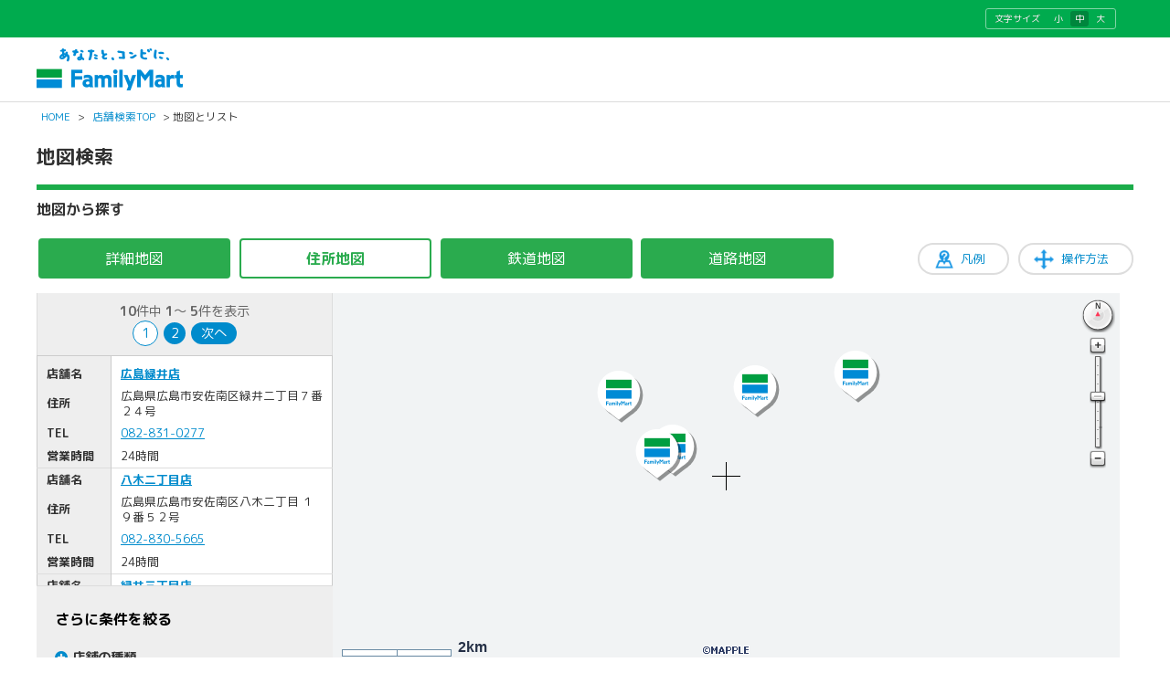

--- FILE ---
content_type: text/html; charset=utf-8
request_url: https://as.chizumaru.com/famima/listMap?account=famima&accmd=0&x=476948.894&scl=300&adr=341050080050003000032&y=124071.717
body_size: 86602
content:

<!DOCTYPE html>
<html lang="ja">
<head><meta http-equiv="content-language" content="ja" /><meta charset="UTF-8" /><meta http-equiv="content-style-type" content="text/css" /><meta http-equiv="content-script-type" content="text/javascript" /><meta name="format-detection" content="telephone=no" /><meta http-equiv="X-UA-Compatible" content="IE=10" /><meta name="theme-color" content="#1bac4a" /><meta name="apple-mobile-web-app-status-bar-style" content="default" />





<!-- ↓別ブロック_meta -->

<meta name="keywords" content="" lang="ja" xml:lang="ja" />
<meta name="description" content="" lang="ja" xml:lang="ja" />


<!-- ↑別ブロック_meta -->
<meta name="viewport" content="width=device-width,initial-scale=1.0,minimum-scale=1.0,maximum-scale=1.0,user-scalable=0" /><meta name="viewport" content="width=device-width, initial-scale=1.0, maximum-scale=1.0, user-scalable=no" /><title>
	
地図から探す｜店舗検索｜ファミリーマート

</title><link rel="shortcut icon" type="image/vnd.microsoft.icon" href="https://www.family.co.jp/content/dam/img/favicon.ico" /><link rel="stylesheet" type="text/css" href="Views/0/Pc/css/base.css?20250107" media="screen,print" /><link rel="stylesheet" type="text/css" href="Views/0/Pc/css/structure.css?20250916" media="screen,print" /><link rel="stylesheet" type="text/css" href="Views/0/Pc/css/layout.css?20230711" media="screen,print" /><link rel="alternate stylesheet" type="text/css" href="Views/0/Pc/css/base02.css?20250107" media="screen,print" title="style1" /><link rel="alternate stylesheet" type="text/css" href="Views/0/Pc/css/base.css?20250107" media="screen,print" title="style2" /><link rel="alternate stylesheet" type="text/css" href="Views/0/Pc/css/base03.css?20250107" media="screen,print" title="style3" /><link rel="stylesheet" type="text/css" href="Views/0/Pc/css/sp.css?20210202" media="screen,print" /><link href="https://use.fontawesome.com/releases/v5.0.6/css/all.css?20210202" rel="stylesheet" /><link rel="stylesheet" href="https://fonts.googleapis.com/earlyaccess/roundedmplus1c.css" />
<link rel="stylesheet" href="Views/0/Pc/css/fkds.css?20210202" />



<script type="text/javascript" src="/afw/src/Scripts/MicrosoftAjax.js?20180913"></script>
<script type="text/javascript" src="/afw/src/Scripts/MicrosoftMvcAjax.js?20180913"></script>
<script type="text/javascript" src="./Views/0/Pc/js/jquery-3.2.1.js?20210202"></script>
<script type="text/javascript" src="./Views/0/Pc/js/accordion.js?20210202"></script>
<script type="text/javascript" src="./Views/0/Pc/js/styleswitch.js?20210202"></script>
<script type="text/javascript" charset="utf-8" src="/sharejs/common.js?20210202"></script>
<script type="text/javascript" charset="utf-8" src="./Views/0/Pc/js/common.js?20240620"></script>
<script type="text/javascript" charset="utf-8" src="./Views/0/Pc/js/tabChange.js?20210202"></script>



	<script>
		//レスポンシブ対応
		// PC表示時の要素とスマホ表示時の要素で、同じ意味合いを持つ要素は、入力/選択内容の整合性を保つ。
		$(document).ready(function() {
			// $$$$$ 対象となる要素を指定 $$$$$
			// さらに条件を絞る
			$('input[type="checkbox"]').each(function() {
				$(this).bind('change', SetSameValue_check(this));
			});

			// $$$$$ 操作結果をもう一方の要素に反映 $$$$$
			// テキストボックス
			function SetSameValue_check(elm) {
				return function() {
					$('input[type="checkbox"]').each(function() {
						if (elm.name == $(this).prop("name")) {
							$(this).prop('checked', elm.checked);
						}
					});
				}
			}
		});
	</script>
	<script type="text/javascript">
		var detailBukkenXYAry = new Array();
		var detailBukkenImageAry = new Array();
		var cntXY = 0;
		var cntIcon = 0;
		var VariableMapWidth;
		var VariableMapHeight;
		var beforeWW = jQuery(window).width();
		var afterWW = jQuery(window).width();
		var beforeHH = jQuery(window).height();
		var afterHH = jQuery(window).height();
		
		
		
		var InductionXY = new Array();
		var InductionImage = "";
		var cntXYI = 0;
		
	</script>
	
	
		
		<script type="text/javascript" charset="utf-8" src="./Views/0/Pc/js/listMap.js?20210202"></script>
		
		
		<script type="text/javascript" charset="utf-8" src="./Views/0/Pc/js/TileRoute.js?20210202"></script>
		<script type="text/javascript" charset="utf-8" src="./Views/0/Pc/js/geo.js?20210202"></script>
		<script type="text/javascript">

			window.onload = function() {
				//マップロード
				MapLoad_listMap();
				// オーバーレイベクタレイヤ作成
				vectorLayer = singleMap.createOverlayVector();
				VariableMapWidth = afterWW;
				VariableMapHeight = afterHH;
				MapResize();

				//タブ切替
				tabChange4(2);
				//地図切替
				changeMapTab(2);

				Cont_StartGPS();
			}
/**
			window.onresize = function(){
				MapResize();
			}
**/
			function MapResize(){
					VariableMapWidth = afterWW;
			    GetMapSize( "ajaxMap_listMap" );
			    singleMap.resizeMap(VariableMapWidth, VariableMapHeight);
					var obj = document.getElementById( "ForeheadMessage" );
					obj.style.width = VariableMapWidth + "px";
		    }

			function GetMapSize( MapID ){
				//768px fm
				if( 1280 < window.innerWidth ){
 					VariableMapWidth = AMS_mapWid;
					// VariableMapHeight = AMS_mapHei;
				 	VariableMapHeight = afterHH - 320;
					if (document.getElementById("cz_listmap_chkbox_fm") != null){
						// document.getElementById("cz_listmap_chkbox_fm").style.height = VariableMapHeight - 400 + "px";
						document.getElementById("cz_listmap_chkbox_fm").style.height = VariableMapHeight*0.2 + "px";
					}

					$("#cz_mainContent > div.cz_part01 > div.cz_layL.cz_subColumn > div.cz_subColumn_fm.h200").height(VariableMapHeight*0.8+"px");
				}else if( 1280 >= window.innerWidth && 920 < window.innerWidth ){
					VariableMapWidth = afterWW - $("#cz_listmap_chkbox_fm").width() - 95;
				 	VariableMapHeight = afterHH - 325;
					if (document.getElementById("cz_listmap_chkbox_fm") != null){
						// document.getElementById("cz_listmap_chkbox_fm").style.height = VariableMapHeight - 400 + "px";
						document.getElementById("cz_listmap_chkbox_fm").style.height = VariableMapHeight*0.2 + "px";
					}
					$("#cz_mainContent > div.cz_part01 > div.cz_layL.cz_subColumn > div.cz_subColumn_fm.h200").height(VariableMapHeight*0.8+"px");
				}else if( 920 >= window.innerWidth && 768 < window.innerWidth ){
					VariableMapWidth = afterWW - 80;
				 	VariableMapHeight = afterHH - 325;
					if (document.getElementById("cz_listmap_chkbox_fm") != null){
						// document.getElementById("cz_listmap_chkbox_fm").style.height = VariableMapHeight - 400 + "px";
						document.getElementById("cz_listmap_chkbox_fm").style.height = VariableMapHeight*0.2 + "px";
					}

					$("#cz_mainContent > div.cz_part01 > div.cz_layL.cz_subColumn > div.cz_subColumn_fm.h200").height(VariableMapHeight*0.8+"px");
				}else{
					//VariableMapWidth = window.innerWidth * .90 - 32;
					VariableMapWidth = afterWW - 18 - 8 * 2;
					//VariableMapHeght = 250;
					//VariableMapHeight = window.innerHeight - 18 - 8 * 2;
					VariableMapHeight = afterHH - 10 - 8 * 2;
					if (document.getElementById("cz_listmap_chkbox_fm") != null){
						document.getElementById("cz_listmap_chkbox_fm").style.height = 0 + "px";
						$("#cz_listmap_chkbox_fm").height("0px");
					}
				}

				if( VariableMapHeight < 400) {
					VariableMapHeight = "400";
					$("#cz_mainContent > div.cz_part01 > div.cz_layL.cz_subColumn > div.cz_subColumn_fm.h200").height(VariableMapHeight*0.8+"px");
					if (document.getElementById("cz_listmap_chkbox_fm") != null){
						document.getElementById("cz_listmap_chkbox_fm").style.height = VariableMapHeight*0.2 + "px";
					}
				}

				var ElementMap = document.getElementById( MapID );
				ElementMap.style.width = VariableMapWidth + "px";
				ElementMap.style.height = VariableMapHeight + "px";

			}

			window.onunload = function(){
				Cont_StopGPS();
			}

			var evt = navigator.userAgent.match(/(iPhone|iPod|iPad)/) ? 'orientationchange' : 'resize';
					jQuery(window).on(evt, function(){
						setTimeout(function(){
							 afterWW = jQuery(window).width();
							 afterHH = jQuery(window).height();
							 if (beforeWW == afterWW){
								 return;
							 } else {
								 beforeWW = afterWW;
								 beforeHH = afterHH;
							 }
							 VariableMapWidth = afterWW;
							 VariableMapHeight = afterHH;
							 GetMapSize( "ajaxMap_listMap" );
							 singleMap.resizeMap(VariableMapWidth, VariableMapHeight);

							 var obj = document.getElementById( "ForeheadMessage" );
							 obj.style.width = VariableMapWidth + "px";
						}, 250);
			});

		</script>

		
		<style type="text/css">
			<!--
			#ajaxMap_listMap{
				-ms-touch-action: none;
				touch-action: none;
			}

			@media screen and (min-width: 769px){
			  .cz_subColumn_fm.h_other {
			    min-height: 50px;
			  }
			 }
			-->
		</style>
	 

<noscript><iframe src="//www.googletagmanager.com/ns.html?id=GTM-PHGTKB" height="0" width="0" style="display:none;visibility:hidden"></iframe></noscript>
<script>(function(w,d,s,l,i){w[l]=w[l]||[];w[l].push({'gtm.start':new Date().getTime(),event:'gtm.js'});var f=d.getElementsByTagName(s)[0],j=d.createElement(s),dl=l!='dataLayer'?'&l='+l:'';j.async=true;j.src='//www.googletagmanager.com/gtm.js?id='+i+dl;f.parentNode.insertBefore(j,f);})(window,document,'script','dataLayer','GTM-PHGTKB');</script>
</head>
<body>





<div class="cz_suite_contents">
	<!-- ページヘッダ -->
	<div id="cz_header" style="overflow:hidden;">
		<div class="cz_lng_header">
			<div class="cz_header_inner cz_clearfix">
				<dl class="cz_font_size">
					<dt>文字サイズ</dt>
					<dd id="fontS">
						<span><a href="javascript:setActiveStyleSheet('style1'); createCookie('style', getActiveStyleSheet(), 365);">小</a></span>
					</dd>
					<dd id="fontM" class="active">
						<span><a href="javascript:setActiveStyleSheet('style2'); createCookie('style', getActiveStyleSheet(), 365);">中</a></span>
					</dd>
					<dd id="fontL">
						<span> <a href="javascript:setActiveStyleSheet('style3'); createCookie('style', getActiveStyleSheet(), 365);">大</a></span>
					</dd>
				</dl>
			</div><!-- /.cz_header_inner -->
		</div><!-- /.cz_lng_header -->
		<div class="cz_header_inner cz_clearfix">
			<p id="top" class="cz_display-sp-none"><a href="https://www.family.co.jp/"><img src="https://www.family.co.jp/content/dam/img/logo/logo_fm.png" width="160" height="46" alt="あなたと、コンビに、FamilyMart"></a></p>
			<p id="top" class="cz_display-pc-none"><a href="https://www.family.co.jp/"><img src="https://www.family.co.jp/content/dam/img/logo/sp/logo_fm.png" style="width: 160px; height: 31px;" alt="あなたと、コンビに、FamilyMart"></a></p>

			
		</div><!-- /.cz_header_inner -->
	</div><!-- /cz_header -->
	<p class="cz_breadcrumb">
		<a href="https://www.family.co.jp/">HOME</a>&nbsp;&gt;&nbsp;<a href="./top?account=famima&amp;accmd=0&amp;arg=">店舗検索TOP</a>&nbsp;&gt;&nbsp;地図とリスト
	</p>
	<!-- ページヘッダここまで -->
	<style>
	
	<!--
	@media screen and (min-width:768px) and ( max-width:10000px) {
		#cz_listmaptab_fm {
			width:auto;
		}
	}
	@media screen and (min-width:1px) and ( max-width:767px) {
		#cz_listmaptab_fm {
			width:100%;
		}
	}
	-->
	</style>
	<!-- suiteコンテンツ -->
	<div id="cz_content" class="cz_Resultclass">
		<div class="cz_title_box">
			<div class="cz_section_box cz_display-sp-none">
				<h1 class="cz_ttl01"><span>地図検索</span></h1>
			</div>
			<p class="cz_sup" style="border-bottom: 6px solid #1bac4a;height:0px;padding:0;"></p>
		</div><!-- /cz_title_box -->
		<div id="cz_mainContent">
			<div class="cz_section_box cz_ttl_box">
				<h2 class="cz_ttl02 cz_mb10">地図から探す</h2>
			</div><!-- /cz_section_box -->
			<div class="cz_btn_howto cz_display-sp-none">
				<input class="cz_searchBtn01 cz_Btn_blue cz_btn_operation cz_mb20" value="操作方法" onclick="window.open('./Static/exampleMap.html','exampleMap','toolbar=no,status=no,scrollbars=yes,resizable=yes,width=688,height=800'); return false;" type="button">
				<input class="cz_searchBtn01 cz_Btn_blue cz_btn_example cz_mb20" value="凡例" onclick="window.open('exampleHanrei?account=famima&amp;accmd=0&amp;page=1','exampleHanrei','toolbar=no,status=no,scrollbars=yes,resizable=yes,width=688,height=800'); return false;" type="button">
			</div><!-- /cz_btn_howto -->
			<div class="cz_part01">
				<h3 class="cz_layR cz_ttl05" style="display:none;"><span>現在<span class="cz_aqua" id="tabselect">住所マップ</span>を表示しています</span></h3>
				<ul class="cz_layL tab_menu" style="float:left;" id="cz_listmaptab_fm">
					
					<li><a href="#" id="tabsel1" class="tab_selector selected" onclick="tabChange4(1);changeMapTab(1);return false;" classname="tab_selector selected">詳細地図</a></li>
					<li><a href="#" id="tabsel2" class="tab_selector" onclick="tabChange4(2);changeMapTab(2);return false;" classname="tab_selector">住所地図</a></li>
					<li><a href="#" id="tabsel3" class="tab_selector" onclick="tabChange4(3);changeMapTab(3);return false;" classname="tab_selector">鉄道地図</a></li>
					<li><a href="#" id="tabsel4" class="tab_selector" onclick="tabChange4(4);changeMapTab(4);return false;" classname="tab_selector">道路地図</a></li>
				</ul>
	<style>
	<!--
	@media screen and (min-width:1px) and ( max-width:10000px) {
		
		#ajaxMap_listMap img[src$="icon_c1_1_b.svg"]{
			filter: drop-shadow(3px 3px rgba(0,0,0,0.4));
		}
		#ajaxMap_listMap img[src$="icon_c1_2_b.svg"]{
			filter: drop-shadow(3px 3px rgba(0,0,0,0.4));
		}
		#ajaxMap_listMap img[src$="icon_c1_3_b.svg"]{
			filter: drop-shadow(3px 3px rgba(0,0,0,0.4));
		}
	}
	-->
	</style>
				<div style="clear:both;">
					<div class="cz_layR cz_map_right">
					
	<!-- ↓別ブロック_map -->
						
<script src="/afw/lib-3.4.2/Mapple.js?20180913" type="text/javascript" charset="utf-8"></script>
<script src="/afw/lib-3.4.2/slider.js?20180913" type="text/javascript" charset="utf-8"></script>
<script src="/afw/lib-3.4.2/scrollmap.js?20180913" type="text/javascript" charset="utf-8"></script>
<script src="/afw/lib-3.4.2/shape.js?20180913" type="text/javascript" charset="utf-8"></script>
<script src="/afw/lib-3.4.2/altbox.js?20180913" type="text/javascript"></script>
<script src="/afw/lib-3.4.2/hikidashibox.js?20180913" type="text/javascript"></script>
<script src="/afw/lib-3.4.2/balloonbox.js?20180913" type="text/javascript"></script>
<script src="/afw/lib-3.4.2/scalepanel.js?20180913" type="text/javascript"></script>
<script src="/afw/lib-3.4.2/windowoverpanel.js?20180913" type="text/javascript"></script>
<script src="./Views/0/Pc/js/guide.js" type="text/javascript" charset="utf-8"></script>
<script src="./Views/0/Pc/js/mapscalebar.js" type="text/javascript" charset="utf-8" ></script>
<script src="/sharejs/autocontent.js" type="text/javascript" charset="utf-8" ></script>

<script type="text/javascript">

var AMS_mapTab = "a_base";                // 地図意匠
var AMS_mapLFG = "l_famima";                // 地図LFG
var AMS_mapWid = "880";                  // 地図幅
var AMS_mapHei = "1280";                  // 地図高さ
var AMS_mapK1 = "famima";                  // K1
var AMS_mapK2 = "tlmacmode0";               // K2
var AMS_serverMyself = "https://as.chizumaru.com";      // サーバ名（自分自身）
var AMS_ListmapDspiconScaleMessge = "<a href='javascript:IconDispLimitScaleZoom();' onclick='IconDispLimitScaleZoom();'>スケールを拡大する</a>"  //アイコン表示限度スケールを越えた際に、地図上上部に表示するメッセージ
var AMS_minScaleLevelLimit = null;                  //null（既定） or 地図横幅m;    //最大拡大
var AMS_maxScaleLevelLimit = null;                  //null（既定） or 地図横幅m;    //最小縮小
var AMS_scaleOperateVisible = true;                 //true（既定） or false;        //スケールバーの表示制御
var AMS_rotateOperateVisible = true;                //true（既定） or false;        //コンパスの表示制御
var AMS_moveOperate = true;                         //true（既定） or false;        //移動操作制御
var AMS_scaleOperate = true;                        //true（既定） or false;        //拡縮操作制御
var AMS_rotateOperate = true;                       //true（既定） or false;        //回転操作制御
var AMS_mouseWheelMode = "always";                  //"always" or "focus"（既定） or null; //マウスホイールによる地図操作制御
var AMS_scaleOperateMethod = "slider";              //"slider"（既定） or "button"; //スケール操作デザイン
var AMS_centerMarkVisible = true;                   //"true"（表示） or "false"(非表示); //地図中心線
var ROUTE_ON ="1";    


	var AMS_serverMap = "https://tile.chizumaru.com/M";       // 地図画像URL
	var AMS_RPT4 = "";
	var aroRouteInternal = "";
	var AMS_scl         = "300";           // 初期表示スケール
	var AMS_moveMap_scl = "300";           // アイコンクリック時移動地図表示スケール
	var bx = "";                        // 物件X
	var by = "";                        // 物件Y
	
		var x = "476948.894";               
		var y = "124071.717";               
	

var fx = "";
var fy = "";
var tx = "";
var ty = "";
var rot = "0";
var account = "famima";
var accmd = "0";
var ListmapDspiconScale = "17000";
var ListmapDspiconScaleON = ""; //表示すみは"ON"
var PikaIconSrc = "/images/pika3.gif";           // ピカピカアイコンのsrc
var iconHighlightScale = 1.2;                           // アイコンマウスオーバー時の拡大表現倍率
var singleMap = null;
var scaleLevel;                                         //初期表示スケール
var moveMap_scaleLevel;                                 //アイコンクリック時移動地図表示スケール
var frame = null;
var iconLayer = null;
var pikaLayer = null;
var aroX = "";
var aroKind = "";
var compassImg;
var shisetsuary = null;

var announceBackGroundLayer = null;
var announceLayer = null;
var previconidary = [];
var prevdescriptionary = [];
var pikaNum = null;

var singleMap_operateoptions = {
	url: AMS_serverMap,

	scaleOperateMethod: "slider",
	scaleOperateVisible: true,
	rotateOperateVisible: true,
	moveOperate: true,
	scaleOperate: true,
	zoominDirection: "up",
	rotateOperate: true,
	mouseWheelMode: "always", // always or focus or null

	k1: AMS_mapK1,
	k2: AMS_mapK2,

	parameters: "d=PC&tab=" + AMS_mapTab + AMS_RPT4 + "&lfg=" + AMS_mapLFG,
	left: 0,
	top: 0,
	rotate: rot,
	beforeAreaAction: beforeAreaAction,
	areaEventAction: areaEventAction,
	operateControlStyle: "simple",
      mouseWheelMessage: "地図を拡大縮小するには［Ctrl］を押しながらマウスホイール操作してください。",
      dragMessage: "地図を移動するには指2本で操作してください。<br>ダブルタップで拡大、指2本タップで縮小します。",
      pageScrollPriorityOperate: true,
      descriptionMethod: "hikidashibox",
      descriptionOptions:{
                                                      closeButton: true,
                                                      closeButtonMode:"inside",
                                                      closeButtonImg: "/famima/Views/0/Pc/img/icon_close_white.png",
					closeButtonWidth:18,
					closeButtonHeight:18
      }
};


var articleTargetIconSrc = "../imagesDbConfig/famima/img_target.gif";  
var articleIconSrc = "";                                

	var articleX = x;                                   
	var articleY = y;                                   



// マップロード
function MapLoad_listMap(){

	AMS_mapWid = parseInt(AMS_mapWid);
	if ("undefined" != typeof AMS_minScaleLevelLimit && AMS_minScaleLevelLimit) singleMap_operateoptions.minScaleLevelLimit = Math.floor(parseInt(AMS_minScaleLevelLimit) * (250 / AMS_mapWid));
	if ("undefined" != typeof AMS_maxScaleLevelLimit && AMS_maxScaleLevelLimit) singleMap_operateoptions.maxScaleLevelLimit = Math.floor(parseInt(AMS_maxScaleLevelLimit) * (250 / AMS_mapWid));
	if ("undefined" != typeof AMS_scaleOperateMethod) singleMap_operateoptions.scaleOperateMethod = AMS_scaleOperateMethod;
	if ("undefined" != typeof AMS_scaleOperateVisible) singleMap_operateoptions.scaleOperateVisible = AMS_scaleOperateVisible;
	if ("undefined" != typeof AMS_rotateOperateVisible) singleMap_operateoptions.rotateOperateVisible = AMS_rotateOperateVisible;
	if ("undefined" != typeof AMS_moveOperate) singleMap_operateoptions.moveOperate = AMS_moveOperate;
	if ("undefined" != typeof AMS_scaleOperate) singleMap_operateoptions.scaleOperate = AMS_scaleOperate;
	if ("undefined" != typeof AMS_rotateOperate) singleMap_operateoptions.rotateOperate = AMS_rotateOperate;
	if ("undefined" != typeof AMS_mouseWheelMode) singleMap_operateoptions.mouseWheelMode = AMS_mouseWheelMode;
	if ("undefined" != typeof AMS_centerMarkVisible) singleMap_operateoptions.centerMarkVisible = AMS_centerMarkVisible;

	// 地図横幅に対するmをスケールレベルに変換
	scaleLevel         = Math.floor(parseInt(AMS_scl)         * (250 / AMS_mapWid));
	moveMap_scaleLevel = Math.floor(parseInt(AMS_moveMap_scl) * (250 / AMS_mapWid));

	var method = "altbox";
	// 吹き出しのoptionsを定義
	var _descriptionOptions = {closeButton: true, contentWidthLimit: 500, mouseOffset: 10, indicationLine: false, backgroundColor: "#FFFFD7"};

	// 地図インスタンス作成
	

	singleMap = new Mapple.TileMap("ajaxMap_listMap", AMS_mapWid, AMS_mapHei, x, y, scaleLevel, singleMap_operateoptions);
	CheckContent(singleMap, singleMap_operateoptions.parameters);

	
		
		// 観光情報用レイヤ作成
		guideLayer = singleMap.createOverlayIcons({descriptionTemplate: "##description##", mouseOverAction: mouseOverActionGuide, mouseOutAction: mouseOutActionGuide, clickAction: iconClickActionGuide});
		// アイコン用レイヤ作成
          iconLayer = singleMap.createOverlayIcons(
                      {
                      descriptionTemplate: "##description##",
                      //mouseOverAction: mouseOverAction,
                      clickAction: mouseOverAction  //iconClickAction
                      }
          );
          singleMap.setOverlayIconsMultiSelectMode( { multiSelectAction: multiClickAction , choicesList:true } );

		
		var BukkenZIndex = 6;
		for (var i = 0; i < detailBukkenImageAry.length; i++) {
			iconLayer.append("bukken" + i, detailBukkenXYAry[i * 2], detailBukkenXYAry[i * 2 + 1], {name: name, normalSrc: detailBukkenImageAry[i], zIndex: BukkenZIndex});
			0 == i ? BukkenZIndex -= 4 : BukkenZIndex--;
		}

		
		if ( shisetsuary != null && 0 < shisetsuary.length ) {
			iconLayer.append("goal", shisetsuary[0], shisetsuary[1], {name: "", normalSrc: shisetsuary[2], zIndex: 5});
			if(6 <= shisetsuary.length && (shisetsuary[0] != shisetsuary[3] || shisetsuary[1] != shisetsuary[4]))
				iconLayer.append("routegate", shisetsuary[3], shisetsuary[4], {name: "", normalSrc: shisetsuary[5], zIndex: 4});
		}

		// ハイライト用レイヤ作成
		pikaLayer = singleMap.createOverlayIcons();
		pikaLayer.append("pika", 0, 0, {normalSrc: PikaIconSrc, visible: false});

		if ("undefined" != typeof AMS_ListmapDspiconScaleMessge && AMS_ListmapDspiconScaleMessge) {
			announceBackGroundLayer = singleMap.createOverlay({parentName: "static1"});
        var _element = document.createElement("center");
        _element.className = "announce_scaleLimit announce_scaleLimit_background";
        _element.style.width = AMS_mapWid + "px";
        _element.style.whiteSpace = "nowrap";
        _element.innerHTML = "<div style='visibility: hidden;'>" + AMS_ListmapDspiconScaleMessge + "</div>";
        announceBackGroundLayer.append("announceBackGround", _element, {visible: false});
        announceLayer = singleMap.createOverlay({parentName: "static3", zIndex: 0});
        _element = document.createElement("center");
        _element.id = "ForeheadMessage";
        _element.className = "announce_scaleLimit";
        _element.style.width = AMS_mapWid + "px";
        _element.style.whiteSpace = "nowrap";
        _element.innerHTML = AMS_ListmapDspiconScaleMessge;
        announceLayer.append("announce", _element, {visible: false});
      }

    var _element2 = document.createElement("center");
    _element2.className = "announce_scaleLimit";
    _element2.style.width = AMS_mapWid + "px";
    _element2.style.whiteSpace = "nowrap";
    _element2.innerHTML = "";
        announceLayer.append("announce2", _element2);

		frame = this;
		areaEventAction();

	

	
	if (singleMap_operateoptions.rotateOperateVisible) {
		compassImg = document.createElement(("undefined" != typeof window.ActiveXObject && "undefined" == typeof window.XMLHttpRequest) ? "div" : "img");
		compassImg.className = "print_compass";
		compassImg.style.position = "absolute";
		compassImg.style.left = (AMS_mapWid - 43) + "px";   //ノーマルコンパス時は65
		compassImg.style.top = "5px";
		compassImg.style.width = "38px";    //ノーマルコンパス時は60px
		compassImg.style.height = "38px";   //ノーマルコンパス時は60px
		compassImg.style.zIndex = 10;
		document.getElementById("ajaxMap_listMap").appendChild(compassImg);
	}

	
};

var clickiconId_fm = "0";
var sameiconflg_fm = 0;
// ビルアイコンマウスオーバー
function mouseOverAction(id) {

	if (0 == id.indexOf("icon_")) {
		iconLayer.closeDescription();
		iconLayer.openDescription(id, {move: true});
	}

};

function multiClickAction2(ids) {
	HkdsBox.hideBox();

	var x;
	var y;
	var allDescription = "";
	for( var i in ids )
	{
			var eachIcon = iconLayer.getAttributes( ids[ i ].id );
			CenterCoord = { x: eachIcon.x, y:eachIcon.y };
			x =  eachIcon.x;
			y =  eachIcon.y;
			allDescription += eachIcon.description;
	}
	allDescription = "<div class='fkds_multi_cover' style='display:contents;'><div id='ScrollTarget' class='fkds_multi'>" + allDescription + "</div></div>";//20201229add
	iconLayer.append("icon_multi", x, y, {normalSrc:"/famima/views/0/Pc/img/dummy_icon.gif" , description:allDescription });
	//iconLayer.append("icon_multi", x, y, {description:allDescription });
	iconLayer.openDescription("icon_multi" , {move:false});
	iconLayer.remove("icon_multi");

	var fkds_m = document.getElementById("ScrollTarget");

		var touchevent = 'touchmove.scroll,touchend';
		$(fkds_m).on(touchevent,function(e){

			var delta = e.originalEvent.deltaY ? -(e.originalEvent.deltaY) : e.originalEvent.wheelDelta ? e.originalEvent.wheelDelta : -(e.originalEvent.detail);
			var scrollPosition = document.getElementById("ScrollTarget").scrollTop;
			var scrollHeight = document.getElementById("ScrollTarget").scrollHeight;
			if (delta < 0){
				e.preventDefault();
				//下にスクロールした場合の処理
				document.getElementById("ScrollTarget").scrollTop += 150;

			} else if (delta > 0){
				e.preventDefault();
				//上にスクロールした場合の処理
				document.getElementById("ScrollTarget").scrollTop -= 150;
			}
		});

	var mousewheelevent = 'onwheel' in document ? 'wheel' : 'onmousewheel' in document ? 'mousewheel' : 'DOMMouseScroll';
  $(fkds_m).on(mousewheelevent,function(e){

		var delta = e.originalEvent.deltaY ? -(e.originalEvent.deltaY) : e.originalEvent.wheelDelta ? e.originalEvent.wheelDelta : -(e.originalEvent.detail);
		var scrollPosition = document.getElementById("ScrollTarget").scrollTop;
		var scrollHeight = document.getElementById("ScrollTarget").scrollHeight;

		if (delta < 0){
			e.preventDefault();
			//下にスクロールした場合の処理
			document.getElementById("ScrollTarget").scrollTop += 15;

		} else if (delta > 0){
			e.preventDefault();
			//上にスクロールした場合の処理
			document.getElementById("ScrollTarget").scrollTop -= 15;
		}
	});




	return false;
};

    HkdsBox = new Mapple.HikidashiBox( document.body, {
                                                      closeButton: true,
                                                      interval: 0,
                                                      contentWidthLimit: 190,
                                                      closeButtonMode:"inside",
                                                      closeButtonImg: "/famima/Views/0/Pc/img/icon_close_white.png",
                                                      hikidashiDiagonalImg: "/afw/img/hikidashi_diagonal.png",
                                                      hikidashiSideImg: "/afw/img/hikidashi_side.png",
					closeButtonWidth:18,
					closeButtonHeight:18
                                                      }
                                     );
    function multiClickAction( dng )
    {

        HkdsBox.hideBox();
				if (iconLayer != null){
					iconLayer.closeDescription();
				}
        /*
        var overDng = 2;
        if( overDng <= dng.length )
        {
            alert( overDng + "店舗以上重なってます。\n拡大してください。" );
            return false;
        }
        */

        var divMap = document.getElementById( "ajaxMap_listMap" ).getBoundingClientRect();
        var offset = 150 / 2 * ( dng.length - 1 );
        offset = 0;//20200312add
        var allDescription = "";


        var CenterCoord;
        for( var i in dng )
        {
            var eachIcon = iconLayer.getAttributes( dng[ i ].id );
            CenterCoord = { x: eachIcon.x, y:eachIcon.y };

            allDescription += eachIcon.description;
        }
        //allDescription = "<div style='height:350px;overflow:hidden;overflow-y: scroll;'>" + allDescription + "</div>";//20200312add
        allDescription = "<div class='fkds_multi_cover'><div class='fkds_multi'>" + allDescription + "</div></div>";//20201229add
        singleMap.moveMap( CenterCoord.x + singleMap.getScaleLevel() / 70 , CenterCoord.y );
        HkdsBox.displayBoxPos(
                                 allDescription,
                                 [
                                     window.pageXOffset + divMap.left + divMap.width / 2 - 100,
                                     window.pageYOffset + divMap.top  + divMap.height / 2 + offset
                                 ]
                             );
        return false;
    }
// 地図操作前
function beforeAreaAction() {
	HkdsBox.hideBox();
	if ("undefined" != typeof CustomBeforeAreaAction) CustomBeforeAreaAction();
};

// 地図操作時
function areaEventAction() {
	var addParamNameForSafari = [
		"x0",   
		"y0",   
		"x1",   
		"y1",   
		"x2",   
		"y2",   
		"x3",   
		"y3",   
		"x4",   
		"y4",   
		"scl",  
		"rot",  
		"ftop", 
		"fdtl", 
	];

	for( var p in addParamNameForSafari ) {
		if( 0 == document.getElementsByName( addParamNameForSafari[ p ] ).length ) {
			var addEle = document.createElement( "input" );
			addEle.name = addParamNameForSafari[ p ];
			addEle.type = "hidden";
			document.ParamForm.appendChild( addEle );
		}
	}

	var location = singleMap.getCenterLocation();

	document.ParamForm.x.value = location.x;
	document.ParamForm.y.value = location.y;
	document.ParamForm.scl.value = Math.floor(singleMap.getScaleLevel() * (AMS_mapWid / 250));
	document.ParamForm.rot.value = singleMap.getRotateAngle();

	if (singleMap_operateoptions.rotateOperateVisible) {
		
	}

	refreshList();
	if ("undefined" != typeof CustomAreaEventAction) CustomAreaEventAction();

	// かげまい#564 対応　ここから
	var thisViewName = 'listMap';
	if (thisViewName != 'printDetailMap')
	{
		var account = 'famima';
		var accmd = '0';
		var url = "./weather?account="+account+"&accmd="+accmd+"&x="+location.x+"&y="+location.y;
		switch (thisViewName) {
			case 'articleListMapDetail':
			case 'articleMapList':
				url = url+"&fdtl=2";
				break;
			default:
				break;
		}
		//var tgts = document.getElementById("maWeather").getElementsByTagName("a");
		//tgts[0].onclick = function(){window.open(url,'','toolbar=no,status=no,scrollbars=yes,resizable=yes,width=688,height=550'); return false;}
		var tg = document.getElementById("maWeather");
		if (tg) {
			var tgts = document.getElementById("maWeather").getElementsByTagName("a");
			tgts[0].onclick = function(){window.open(url,'','toolbar=no,status=no,scrollbars=yes,resizable=yes,width=688,height=550'); return false;}
		}
	}
	// かげまい#564 対応　ここまで

	udpateScalebar(singleMap, AMS_mapWid);
	CheckContent(singleMap, singleMap_operateoptions.parameters);

};

// アイコン表示限度スケールに拡大
function IconDispLimitScaleZoom() {
	singleMap.zoomMap(Math.floor(ListmapDspiconScale * (250 / AMS_mapWid)));
	ListmapDspiconScaleON = "ON";
};

// ピカピカアイコン表示
function DspPika(num){
	pikaNum = num;
	var x = frame.iconcoordary[2 * pikaNum];
	var y = frame.iconcoordary[2 * pikaNum + 1];

	iconLayer.update("icon_" + previconidary[pikaNum], {state: "highlight"});
	pikaLayer.update("pika", {x: x, y: y, visible: true});
};

// ピカピカアイコン非表示
function UnDspPika(){
	if (null == pikaNum) return;
	iconLayer.update("icon_" + previconidary[pikaNum], {state: "auto"});
	pikaLayer.update("pika", {visible: false});
};

// ピカピカアイコン表示(吹き出しから) 23.08.21 sort対応で0番目が必ずしもその物件とは限らなくなったのでxyを直接渡す
function DspPika_fk(num,x,y){
	pikaNum = num;
//	var x = frame.iconcoordary[2 * pikaNum];
//	var y = frame.iconcoordary[2 * pikaNum + 1];

	iconLayer.update("icon_" + previconidary[pikaNum], {state: "highlight"});
	pikaLayer.update("pika", {x: x, y: y, visible: true});
};

// ピカピカアイコン非表示(吹き出しから)
function UnDspPika_fk(){
	if (null == pikaNum) return;
	iconLayer.update("icon_" + previconidary[pikaNum], {state: "auto"});
	pikaLayer.update("pika", {visible: false});
};

// 物件リスト更新
function refreshList() {
	var dsp = (ListmapDspiconScale < parseInt(document.ParamForm.scl.value));
	if (announceBackGroundLayer) announceBackGroundLayer.update("announceBackGround", {visible: dsp});
	if (announceLayer) announceLayer.update("announce", {visible: dsp});

	if( document.searchcategorycustomform ) {
		SetCategoryCustom();
	} else if( document.searchcategoryform ) {
		SetCategory();
	} else {
		if (typeof ChangeList == 'function') {
			//物件リスト更新
			var locations0 = singleMap.getCenterLocation();
			var x0 = locations0.x; var y0 = locations0.y;
			var locations = singleMap.getRectLocations();
			var x1 = locations[0].x; var y1 = locations[0].y;
			var x2 = locations[1].x; var y2 = locations[1].y;
			var x3 = locations[2].x; var y3 = locations[2].y;
			var x4 = locations[3].x; var y4 = locations[3].y;
			ChangeList(x0, y0, x1, y1, x2, y2, x3, y3, x4, y4, document.ParamForm.scl.value, document.ParamForm.rot.value);
		}
	}
};

// 物件アイコンプロット
var bidForPlotIcon = ""; //20110126 add
function plotIcon(){
	if (!singleMap) return;

	//if (iconLayer != null)
	//	iconLayer.closeDescription();   //とりあえず全部消す ビルアイコンの吹き出しが残るので

	// 差分処理（削除）
	var iconidarySearch = "#" + frame.iconidary.join("#") + "#";
	var len = previconidary.length;
	for (var i = 0; i < len; i++){
		
		if (-1 == iconidarySearch.indexOf("#" + previconidary[i] + "#")
			
		 ){
			iconLayer.remove("icon_" + previconidary[i]);
		}
	}

	var previconidarySearch = "#" + previconidary.join("#") + "#";

	//var iconSrcTmp = "", xTmp = articleX, yTmp = articleY; //20110126 add

	for (var index = 0; index < frame.iconimgary.length; index++) {
		var id = frame.iconidary[index];

		// 差分処理（同一物件スキップ）
		
		if (-1 != previconidarySearch.indexOf("#" + id + "#")
			
		 ){
			continue;
		}

		var iconSrc = frame.iconimgary[index];
		var iconSrc_b = frame.iconimgary[index];
		if(iconSrc.match("icon_c1_1")){
			iconSrc_b = iconSrc.replace("icon_c1_1" , "icon_c1_1_b")
		}else if(iconSrc.match("icon_c1_2")){
			iconSrc_b = iconSrc.replace("icon_c1_2" , "icon_c1_2_b")
		}else if(iconSrc.match("icon_c1_3")){
			iconSrc_b = iconSrc.replace("icon_c1_3" , "icon_c1_3_b")
		}
		if (!iconSrc) continue;

		var x = frame.iconcoordary[2 * index];
		var y = frame.iconcoordary[2 * index + 1];

		//20110126 add
		
		if (bidForPlotIcon != "" && 0 <= cmnhrefary[index].indexOf( bidForPlotIcon ) ){
			iconSrcTmp = iconSrc;
			xTmp = x;
			yTmp = y;
			bidForPlotIcon = "";
		}
		//20110126 add


var name = frame.cmnnameary[index];
var address = frame.cmnadrary[index];
var tel = frame.cmntelary[index];
var businesshour = frame.cmnbusinesshourary[index];
        var divFkds = "<div class='fkds'>"
                    + "<div class='fkdsTmp'><img src='" + iconSrc + "' style='width:22px;height:22px;box-shadow:none;'><a href='javascript:void(0);' onclick='PageLink( \"" + frame.cmnhrefary[ index ] + "\", \"\" );' onmouseover='DspPika_fk(" + index + "," + x + "," + y + ");' onmouseout='UnDspPika_fk();' >"
                    + name
                    + "</a></div>"
                    + "<div>"
                    + address
                    + "</div>"
                    + "<div><a href='tel:\"" + tel + "\"'>"
                    + tel
                    + "</a></div>"
                    + "<div>営業時間："
                    + businesshour
                    + "</div>"
                    + "<div class='fkdsGen'>"
                    + frame.FkdsCateCAry[ index ]
                    + "</div>"
                    + "</div>";
		var _options = {name: name,
		normalSrc: iconSrc_b,
		normal: {leftOffset: 0.5, leftOffsetUnit: "fraction", topOffset: 1.0, topOffsetUnit: "fraction", scale: ("undefined" != typeof iconNormalScale) ? iconNormalScale : 1.0},
		highlight: {leftOffset: 0.5, leftOffsetUnit: "fraction", topOffset: 1.0, topOffsetUnit: "fraction", scale: ("undefined" != typeof iconHighlightScale) ? iconHighlightScale : 1},
		clickMove: true,
                        scaleLevel: null,
		zIndex: 3,
		cursor: "pointer",
                        description: divFkds,
                        tooltip: true
                        };
		//iconLayer.append("icon_" + id, x, y, {name: name, normalSrc: iconSrc, normal: {leftOffset: 0.5, leftOffsetUnit: "fraction", topOffset: 0.5, topOffsetUnit: "fraction", scale: ("undefined" != typeof iconNormalScale) ? iconNormalScale : 1}, highlight: {leftOffset: 0.5, leftOffsetUnit: "fraction", topOffset: 0.5, topOffsetUnit: "fraction", scale: ("undefined" != typeof iconHighlightScale) ? iconHighlightScale : 1}, clickMove: false, cursor: "pointer"});
		if (frame.descriptionary[index] != "0"){
			_options.description = frame.descriptionary[index];
			_options.tooltip = true;
			_options.cursor = "auto";
			_options.visible = true;
			_options.clickMove = false;
		}
		iconLayer.append("icon_" + id, x, y, _options);
	}
	previconidary = frame.iconidary;
	prevdescriptionary = frame.descriptionary;

	//20110126 add
	//if (iconSrcTmp != ""){
	//	DispArticleTargetPika(xTmp, yTmp, iconSrcTmp);
	//}
	//20110126 add
};

//周辺の施設アイコン
function SyuhenPlot(syuhenAry){
	if (!singleMap) return;

	var iconLayer = singleMap.createOverlayIcons({clickAction: iconClickAction});
	var j = syuhenAry.length / 4;
	for (var i = 0; i < j; i++) {
		iconLayer.append("syuhen_" + i, syuhenAry[i * 4], syuhenAry[i * 4 + 1], {name: syuhenAry[i * 4 + 2], normalSrc: syuhenAry[i * 4 + 3], clickMove: false, cursor: "pointer"});
	}
}

//周辺の施設アイコンへのルート表示

function drawRoute(sx,sy,aro,mapswh) {
	if (ROUTE_ON != "1"){
		//ルート線は引かない

		//移動
		moveMap(sx, sy);
		return;
	}

	var _parameters = "d=pc&tab=a_base&lfg=l_famima&rdeco=FF0000,3,6&rcnd=1,,25,20,1|2|3|5&rap=&rpt4=";
	
	if (mapswh == 1 ){
		_parameters += sx + "," + sy;
		_parameters += "," + bx + "," + by;
	}else{
		_parameters += bx + "," + by;
		_parameters += "," + sx + "," + sy;
	}
	_parameters += ",0," + aro.substring(3,aro.length);
	if (aro.indexOf('ic,') > -1){
		_parameters += "&rcnd=1,,25,20,1|2|3|5";//車
	}else{
		_parameters += "&rcnd=1,,25,20,1|2|3|5";//徒歩
	}

	CallRoute( vectorLayer, _parameters, "" );
	
	document.ParamForm.mapswh.value = mapswh;

	
	if(null != iconLayer)
	{
		iconLayer.update("goal", {visible: true});
		iconLayer.update("routegate", {visible: true});
	}
};

//ルート表示を消す
function eraseRoute() {
	var _parameters = "d=pc&tab=a_base&lfg=l_famima";
	vectorLayer.removeAll();
	document.ParamForm.mapswh.value = "0";
};

// アイコンクリック時の挙動
function iconClickAction(id) {

	
	if (-1 != id.indexOf("syuhen_")) return;
	id = id.replace("icon_", "");
	for (var i = 0; frame.iconidary.length; i++) {
		if (id != frame.iconidary[i]) continue;

		// かげまい#565 対応 ここから
		if (frame.layeridary[i] == null
		&& frame.iconidary.length == 1
		&& frame.cmnhrefary[i].split(";;").length > 1)
			break;
		// かげまい#565 対応 ここまで

		if (frame.layeridary[i] == 1) {
			var listactionhref = frame.cmnhrefary[i].split(";;");
			PageLink(listactionhref[0], "");
		}else if (frame.iconidary.length == 1){
			PageLink(frame.cmnhrefary[i], "");
		}
			break;
	}

};

//ページ遷移
function PageLink(bid, tg){
	var paramForm = document.ParamForm;

	paramForm.action = "detailMap";
	if (tg != "" && tg != null) {
		var newwin = window.open("", tg, "toolbar=no,status=no,scrollbars=yes,resizable=yes,width=800,height=800");
		paramForm.target = tg;
	}
	else {
		paramForm.target = "_self";
	}

	var addParamNameForSafari = [ "pgret", "bid", "lscl", "scl", "lrot", "rot", "x0", "x1", "x2", "x3", "x4", "y0", "y1", "y2", "y3", "y4", "aro", "distance" ];
	for( var p in addParamNameForSafari ) {
		if( 0 == document.getElementsByName( addParamNameForSafari[ p ] ).length ) {
			var addEle = document.createElement( "input" );
			addEle.name = addParamNameForSafari[ p ];
			addEle.type = "hidden";
			document.ParamForm.appendChild( addEle );
		}
	}
	
	
		paramForm.pgret.value = "1";
	
	paramForm.bid.value = bid;
	paramForm.lscl.value = paramForm.scl.value;
	paramForm.lrot.value = paramForm.rot.value;
	paramForm.scl.value = "";
	paramForm.rot.value = "";

	paramForm.x0.value = "";
	paramForm.x1.value = "";
	paramForm.x2.value = "";
	paramForm.x3.value = "";
	paramForm.x4.value = "";
	paramForm.y0.value = "";
	paramForm.y1.value = "";
	paramForm.y2.value = "";
	paramForm.y3.value = "";
	paramForm.y4.value = "";
	paramForm.aro.value = "";
	paramForm.distance.value = "";

	//不要なhiddenをremoveする
	removeEmptyParam(paramForm);

	paramForm.submit();
};

//地図の移動
function moveMap(x, y, IsBukkenClicked) {

	var moveMap_scl = scaleLevel;
	if( null != IsBukkenClicked && IsBukkenClicked ){
		moveMap_scl = moveMap_scaleLevel;
		scaleLevel  = moveMap_scaleLevel;
	}

	if (!singleMap) return;
	if (x == null || isNaN(x) == true) return;
	if (y == null || isNaN(y) == true) return;
	singleMap.moveMap(parseFloat(x), parseFloat(y), moveMap_scl, singleMap_operateoptions);
};

// 物件強調アイコン表示（詳細表示型用）
function DispArticleTargetPika(x, y, iconSrc){
	if (pikaLayer == null) {
		return;
	}
	var _options = {normalSrc: iconSrc,
					normal: {leftOffset: 0.5, leftOffsetUnit: "fraction", topOffset: 1.0, topOffsetUnit: "fraction", scale: ("undefined" != typeof iconNormalScale) ? iconNormalScale : 1},
					highlight: {leftOffset: 0.5, leftOffsetUnit: "fraction", topOffset: 1.0, topOffsetUnit: "fraction", scale: ("undefined" != typeof iconHighlightScale) ? iconHighlightScale : 1},
					clickMove: false,
					cursor: "pointer"};

	pikaLayer.remove("article");
	pikaLayer.append("article", x, y, _options);

	
	
	if (InductionImage){
		var yudoLayer = singleMap.createOverlayIcons();
		yudoLayer.append("induction", InductionXY[0], InductionXY[1], {name: name, normalSrc: InductionImage});
	}

	//pikaLayer.remove("articleTarget");
	//pikaLayer.append("articleTarget", x, y, {normalSrc: articleTargetIconSrc, visible: true});
};


document.write('<style type="text/css">.print_compass {display: none;}</style>');
document.write('<style type="text/css">@media print {.print_compass {display: block;}}</style>');


function PrintPage(){
	var paramForm = document.ParamForm;
	var printwin = window.open("", "printwin", "toolbar=no,status=no,scrollbars=yes,resizable=yes,width=800,height=800");

	paramForm.action = "./printDetailMap";
	paramForm.target = "printwin";
	paramForm.fdtl.value = "1";

	//地図からX,Yを取得
	if (singleMap != null) {
		var location = singleMap.getCenterLocation();
		document.ParamForm.x.value = location.x;
		document.ParamForm.y.value = location.y;
		document.ParamForm.scl.value = Math.floor(singleMap.getScaleLevel() * (AMS_mapWid / 250));
		document.ParamForm.rot.value = singleMap.getRotateAngle();
	}

	
	
	RemakeArray = removeEmptyParam(paramForm);
	paramForm.submit();
	RemakeRemovedParam(paramForm, RemakeArray);
};
//地図設定
function setMapTab(id){
	var mapTab_a_vgyosei = "a_vgyosei"; // 地図意匠（住所）
	var mapTab_a_vrail = "a_vrail"; // 地図意匠（鉄道）
	var mapTab_a_vroad = "a_vroad"; // 地図意匠（道路）

	var maptab = AMS_mapTab;
	if (id == 1) {maptab = AMS_mapTab; }       //詳細
	if (id == 2) {maptab = mapTab_a_vgyosei; } //住所
	if (id == 3) {maptab = mapTab_a_vrail; }   //鉄道
	if (id == 4) {maptab = mapTab_a_vroad; }   //道路
	return maptab;
};
//地図切替
function changeMapTab(id){
	var maptab = setMapTab(id);
	singleMap_operateoptions.parameters = "d=PC&tab=" + maptab + AMS_RPT4 + "&lfg=" + AMS_mapLFG;
	if( !CheckContent(singleMap, singleMap_operateoptions.parameters) ){
		singleMap.updateTile({ parameters: singleMap_operateoptions.parameters });
	}
};

</script>

<style>
.announce_scaleLimit {
	padding: 5px;
	font-weight: bold;
}

.announce_scaleLimit_background {
	background-color: #ffffff;
	filter: alpha(opacity=80);
	-moz-opacity:0.80;
	opacity:0.80;
}

.fkds_multi {
	margin-top:20px;
	height:350px;
	overflow:hidden;
	overflow-y: scroll;
}

.fkds_multi::-webkit-scrollbar {
	-webkit-appearance: none;
	width: 7px;
	background-color: #ffffff;
}

.fkds_multi::-webkit-scrollbar-thumb {
	border-radius: 4px;
	background-color: #2a9ae2;
	box-shadow: 0 0 1px rgba(255,255,255,.5);
}

.fkds_multi_cover {
	margin-top:20px;
}

	div img[src$="icon_close_white.png"]{
		background: #008bcc;
		padding: 5px;
		border-radius: 50%;
		zoom: 70%;
		margin: 3px 0 0 70px;
	}

	/* Chrome */
	@media screen and (-webkit-min-device-pixel-ratio:0) {
		div img[src$="icon_close_white.png"]{
		    margin: 3px 0 0 70px;
		}
	}
	/* firefox */
	@-moz-document url-prefix() {
		div img[src$="icon_close_white.png"]{
		    margin: 0 0 0 -10px;
				-moz-transform: scale(0.7);
		}
	}
	/* IE */
	@media all and (-ms-high-contrast: none) {
		div img[src$="icon_close_white.png"]{
		    margin: 3px 0 0 -5px;
		}
	}

</style>

						<!--/cz_mapArea-->
						<div class="cz_mapArea cz_clear" id="ajaxMap_listMap">
						<script>
							GetMapSize( "ajaxMap_listMap" );
						</script>
						<!-- MAP -->
						</div><!-- /cz_mapArea cz_clear-->
						<!-- scale_Box -->
						<div class="cz_scale_Box">
							<!-- scale計 -->
							<div class="cz_scale_line">
								<div class="cz_liner"></div>
								<div class="cz_liner"></div>
								<div class="cz_liner"></div>
								<div class="cz_liner"></div>
							</div>
							<!-- 数値box -->
							<div class="cz_value_Box">
								<div class="cz_value1">
									<div id="scl_q1"></div>
								</div>
								<div class="cz_value2">
									<div id="scl_q2"></div>
								</div>
								<div class="cz_value3">
									<div id="scl_q3"></div>
								</div>
								<div class="cz_value4">
									<div id="scl_q4"></div>
								</div>
							</div>
						</div>
						<!-- scale_Box -->

	<!-- ↑別ブロック_map -->
					</div>
				</div>
				<!-- ↓左カラム -->
				<div class="cz_layL cz_subColumn" style="padding:0px;">
					<div style="padding:0;" class="cz_subColumn_fm h200">
						
						
	<!-- ↓別ブロック_list -->
						<div id="DispListArticle">
							
								<p class="cz_center cz_atten cz_detail">ただいまサーバーに接続中です。</p>


<script type="text/javascript" defer="defer">

	iconcoordary = new Array();
	iconimgary = new Array();
	cmnnameary = new Array();

	cmnadrary = new Array();
	cmntelary = new Array();
	cmnbusinesshourary = new Array();

	cmnhrefary = new Array();
	iconidary = new Array();
	descriptionary = new Array();
	layeridary = new Array();


listaction = '0';
listactiontarget = '_self';

if (typeof plotIcon == 'function') {
	plotIcon();
}
</script>

						</div>
	<!-- ↑別ブロック_list -->
					</div><!-- /cz_subColumn_fm h200 -->

					<div id="cz_listmap_chkbox_fm" style="padding:0;" class="cz_subColumn_fm h_other">
						<div class="cz_aqua cz_p5 cz_mt10 cz_display-sp-none cz_accordion" style="margin:0;">
							<h3 class="cz_ttl05"><span>さらに条件を絞る</span></h3>
							<dd>
							<dl>
								<dd>
	<!-- ↓別ブロック_checkbox -->
									<!-- Ctrl/SearchSelectIcon_g10_pc -->
									

									<dl class="cz_terms">
										<dt class="cz_open">店舗の種類</dt>
										<dd style="display:none;">
											<ul class="cz_ac_display">
												<li class="cz_w100">
													<input type="checkbox" id="pc_narrow_c01_1" name="c01_1" value="1" onclick="if(typeof pc_SearchSelectIconCheck == 'function') pc_SearchSelectIconCheck();" />
													<label for="pc_narrow_c01_1"><img src="../imagesDbConfig/famima/icon_c1_1.svg" alt="" />ファミリーマート</label>
												</li>
												<li>
													<input type="checkbox" id="pc_narrow_c01_2" name="c01_2" value="2" onclick="if(typeof pc_SearchSelectIconCheck == 'function') pc_SearchSelectIconCheck();" />
													<label for="pc_narrow_c01_2"><img src="../imagesDbConfig/famima/icon_c1_2.svg?20230714" alt="" />ファミマ!!</label>
												</li>
												<li>
													<input type="checkbox" id="pc_narrow_c01_3" name="c01_3" value="3" onclick="if(typeof pc_SearchSelectIconCheck == 'function') pc_SearchSelectIconCheck();" />
													<label for="pc_narrow_c01_3"><img src="../imagesDbConfig/famima/icon_c1_3.svg" alt="" />TOMONY</label>
												</li>
											</ul>
										</dd>
									</dl>
									<dl class="cz_terms">
										<dt class="cz_open">設備・取扱いサービス</dt>
										<dd style="display:none;">
											<ul class="cz_ac_display">
												<li>
													<input type="checkbox" id="pc_narrow_c18" name="c18" value="1" onclick="if(typeof pc_SearchSelectIconCheck == 'function') pc_SearchSelectIconCheck();" />
													<label for="pc_narrow_c18"><img src="../imagesDbConfig/famima/icon_c18.svg" alt="" />駐車場</label>
												</li>
												<li>
													<input type="checkbox" id="pc_narrow_c23" name="c23" value="1,2,3,4,5,6,7,8,9" onclick="if(typeof pc_SearchSelectIconCheck == 'function') pc_SearchSelectIconCheck();"  />
													<label for="pc_narrow_c23"><img src="../imagesDbConfig/famima/icon_c23_6.svg" alt="" />ATM</label>
												</li>
												<li>
													<input type="checkbox" id="pc_narrow_c06" name="c06" value="1" onclick="if(typeof pc_SearchSelectIconCheck == 'function') pc_SearchSelectIconCheck();" />
													<label for="pc_narrow_c06"><img src="../imagesDbConfig/famima/icon_c6.svg" alt="" />たばこ</label>
												</li>
												<li>
													<input type="checkbox" id="pc_narrow_c05" name="c05" value="1" onclick="if(typeof pc_SearchSelectIconCheck == 'function') pc_SearchSelectIconCheck();" />
													<label for="pc_narrow_c05"><img src="../imagesDbConfig/famima/icon_c5.svg" alt="" />お酒</label>
												</li>
												<li>
													<input type="checkbox" id="pc_narrow_c22" name="c22" value="1" onclick="if(typeof pc_SearchSelectIconCheck == 'function') pc_SearchSelectIconCheck();" />
													<label for="pc_narrow_c22"><img src="../imagesDbConfig/famima/icon_c22.svg" alt="" />薬</label>
												</li>
												<li hidden>
													<input type="checkbox" id="pc_narrow_c07" name="c07" value="1" onclick="if(typeof pc_SearchSelectIconCheck == 'function') pc_SearchSelectIconCheck();" />
													<label for="pc_narrow_c07"><img src="../imagesDbConfig/famima/icon_c7.svg" alt="" />Famiポート</label>
												</li>
												<li>
													<input type="checkbox" id="pc_narrow_c24" name="c24" value="1" onclick="if(typeof pc_SearchSelectIconCheck == 'function') pc_SearchSelectIconCheck();" />
													<label for="pc_narrow_c24"><img src="../imagesDbConfig/famima/icon_c24.svg" alt="" />マルチコピー</label>
												</li>
												<li>
													<input type="checkbox" id="pc_narrow_c25" name="c25" value="1" onclick="if(typeof pc_SearchSelectIconCheck == 'function') pc_SearchSelectIconCheck();" />
													<label for="pc_narrow_c25"><img src="../imagesDbConfig/famima/icon_c25.svg" alt="" />証明写真</label>
												</li>
												<li>
													<input type="checkbox" id="pc_narrow_c15" name="c15" value="1" onclick="if(typeof pc_SearchSelectIconCheck == 'function') pc_SearchSelectIconCheck();" />
													<label for="pc_narrow_c15"><img src="../imagesDbConfig/famima/icon_c15.svg" alt="" />イートイン</label>
												</li>
												<li>
													<input type="checkbox" id="pc_narrow_c17" name="c17" value="1" onclick="if(typeof pc_SearchSelectIconCheck == 'function') pc_SearchSelectIconCheck();" />
													<label for="pc_narrow_c17"><img src="../imagesDbConfig/famima/icon_c17.svg" alt="" />Wi-Fi</label>
												</li>
												<li>
													<input type="checkbox" id="pc_narrow_c32" name="c32" value="1" onclick="if(typeof pc_SearchSelectIconCheck == 'function') pc_SearchSelectIconCheck();" />
													<label for="pc_narrow_c32"><img src="../imagesDbConfig/famima/icon_c32.svg" alt="" />多目的トイレ</label>
												</li>
												<li class="cz_w100">
													<input type="checkbox" id="pc_narrow_c20" name="c20" value="1" onclick="if(typeof pc_SearchSelectIconCheck == 'function') pc_SearchSelectIconCheck();" />
													<label for="pc_narrow_c20"><img src="../imagesDbConfig/famima/icon_c20.svg" alt="" />電気自動車用急速充電器</label>
												</li>
												<li class="cz_w100">
													<input type="checkbox" id="pc_narrow_c31" name="c31" value="1" onclick="if(typeof pc_SearchSelectIconCheck == 'function') pc_SearchSelectIconCheck();" />
													<label for="pc_narrow_c31"><img src="../imagesDbConfig/famima/icon_c31.svg" alt="" />免税店（TAX-FREE SHOP）</label>
												</li>
												<li class="cz_w100">
													<input type="checkbox" id="pc_narrow_c63" name="c63" value="1" onclick="if(typeof pc_SearchSelectIconCheck == 'function') pc_SearchSelectIconCheck();" />
													<label for="pc_narrow_c63"><img src="../imagesDbConfig/famima/icon_c63.svg" alt="" />デジタルサイネージ</label>
												</li>
												<li class="cz_w100">
													<input type="checkbox" id="pc_narrow_c64" name="c64" value="1" onclick="if(typeof pc_SearchSelectIconCheck == 'function') pc_SearchSelectIconCheck();" />
													<label for="pc_narrow_c64"><img src="../imagesDbConfig/famima/icon_c64.svg" alt="" />ファミマフードドライブ</label>
												</li>
											</ul>
										</dd>
									</dl>
									<dl class="cz_terms">
										<dt class="cz_open">決済手段</dt>
										<dd style="display:none;">
											<ul class="cz_ac_display">
												<li>
													<input type="checkbox" id="pc_narrow_c54" name="c54" value="1" onclick="if(typeof pc_SearchSelectIconCheck == 'function') pc_SearchSelectIconCheck();" />
													<label for="pc_narrow_c54"><img src="../imagesDbConfig/famima/icon_c54.svg?20230714" alt="" />FamiPay</label>
												</li>
												<li>
													<input type="checkbox" id="pc_narrow_c13" name="c13" value="1" onclick="if(typeof pc_SearchSelectIconCheck == 'function') pc_SearchSelectIconCheck();" />
													<label for="pc_narrow_c13"><img src="../imagesDbConfig/famima/icon_c13.svg" alt="" />iD</label>
												</li>
												<li>
													<input type="checkbox" id="pc_narrow_c14" name="c14" value="1" onclick="if(typeof pc_SearchSelectIconCheck == 'function') pc_SearchSelectIconCheck();" />
													<label for="pc_narrow_c14"><img src="../imagesDbConfig/famima/icon_c14.svg" alt="" />WAON</label>
												</li>
												<li>
													<input type="checkbox" id="pc_narrow_c27" name="c27" value="1" onclick="if(typeof pc_SearchSelectIconCheck == 'function') pc_SearchSelectIconCheck();" />
													<label for="pc_narrow_c27"><img src="../imagesDbConfig/famima/icon_c27.svg" alt="" />QUICPay</label>
												</li>
												<li>
													<input type="checkbox" id="pc_narrow_c26" name="c26" value="1" onclick="if(typeof pc_SearchSelectIconCheck == 'function') pc_SearchSelectIconCheck();" />
													<label for="pc_narrow_c26"><img src="../imagesDbConfig/famima/icon_c26.svg" alt="" />PiTaPa</label>
												</li>
												<li>
													<input type="checkbox" id="pc_narrow_c12" name="c12" value="1" onclick="if(typeof pc_SearchSelectIconCheck == 'function') pc_SearchSelectIconCheck();" />
													<label for="pc_narrow_c12"><img src="../imagesDbConfig/famima/icon_c12.svg" alt="" />楽天Edy</label>
												</li>
												<li class="cz_w100">
													<input type="checkbox" id="pc_narrow_c11" name="c11" value="1,2,3,4,5,6,7,8,9" onclick="if(typeof pc_SearchSelectIconCheck == 'function') pc_SearchSelectIconCheck();"  />
													<label for="pc_narrow_c11"><img src="../imagesDbConfig/famima/icon_c11_1.svg" alt="" />交通系電子マネー</label>
												</li>
												<li>
													<input type="checkbox" id="pc_narrow_c35" name="c35" value="1" onclick="if(typeof pc_SearchSelectIconCheck == 'function') pc_SearchSelectIconCheck();" />
													<label for="pc_narrow_c35"><img src="../imagesDbConfig/famima/icon_c35.svg" alt="" />d払い</label>
												</li>
												<li>
													<input type="checkbox" id="pc_narrow_c38" name="c38" value="1" onclick="if(typeof pc_SearchSelectIconCheck == 'function') pc_SearchSelectIconCheck();" />
													<label for="pc_narrow_c38"><img src="../imagesDbConfig/famima/icon_c38.svg" alt="" />PayPay</label>
												</li>
												<li>
													<input type="checkbox" id="pc_narrow_c39" name="c39" value="1" onclick="if(typeof pc_SearchSelectIconCheck == 'function') pc_SearchSelectIconCheck();" />
													<label for="pc_narrow_c39"><img src="../imagesDbConfig/famima/icon_c39.svg" alt="" />楽天ペイ</label>
												</li>
												<li>
													<input type="checkbox" id="pc_narrow_c57" name="c57" value="1" onclick="if(typeof pc_SearchSelectIconCheck == 'function') pc_SearchSelectIconCheck();" />
													<label for="pc_narrow_c57"><img src="../imagesDbConfig/famima/icon_c57.svg" alt="" />au PAY</label>
												</li>
												<li>
													<input type="checkbox" id="pc_narrow_c58" name="c58" value="1" onclick="if(typeof pc_SearchSelectIconCheck == 'function') pc_SearchSelectIconCheck();" />
													<label for="pc_narrow_c58"><img src="../imagesDbConfig/famima/icon_c58.svg" alt="" />J-Coin Pay</label>
												</li>
												<li>
													<input type="checkbox" id="pc_narrow_c59" name="c59" value="1" onclick="if(typeof pc_SearchSelectIconCheck == 'function') pc_SearchSelectIconCheck();" />
													<label for="pc_narrow_c59"><img src="../imagesDbConfig/famima/icon_c59.svg" alt="" />ゆうちょPay</label>
												</li>
												<li>
													<input type="checkbox" id="pc_narrow_c60" name="c60" value="1" onclick="if(typeof pc_SearchSelectIconCheck == 'function') pc_SearchSelectIconCheck();" />
													<label for="pc_narrow_c60"><img src="../imagesDbConfig/famima/icon_c60.svg" alt="" />メルペイ</label>
												</li>
												<li hidden>
													<input type="checkbox" id="pc_narrow_c21" name="c21" value="1" onclick="if(typeof pc_SearchSelectIconCheck == 'function') pc_SearchSelectIconCheck();" />
													<label for="pc_narrow_c21"><img src="../imagesDbConfig/famima/icon_c21.svg" alt="" />銀聯カード</label>
												</li>
												<li>
													<input type="checkbox" id="pc_narrow_c62" name="c62" value="1" onclick="if(typeof pc_SearchSelectIconCheck == 'function') pc_SearchSelectIconCheck();" />
													<label for="pc_narrow_c62"><img src="../imagesDbConfig/famima/icon_c62.svg" alt="" />Smart Code</label>
												</li>
												<li>
													<input type="checkbox" id="pc_narrow_c40" name="c40" value="1" onclick="if(typeof pc_SearchSelectIconCheck == 'function') pc_SearchSelectIconCheck();" />
													<label for="pc_narrow_c40"><img src="../imagesDbConfig/famima/icon_c40.svg?20230714" alt="" />支付宝/Alipay+</label>
												</li>
												<li>
													<input type="checkbox" id="pc_narrow_c41" name="c41" value="1" onclick="if(typeof pc_SearchSelectIconCheck == 'function') pc_SearchSelectIconCheck();" />
													<label for="pc_narrow_c41"><img src="../imagesDbConfig/famima/icon_c41.svg" alt="" />WeChat Pay</label>
												</li>
											</ul>
											<hr />
											<div class="capture1" style="float:left; margin-top:10px; margin-right:65px; font-size:0.8em;">
												<p>※1 ご利用いただける交通系電子マネー<br>
													<img src="../imagesDbConfig/famima/icon_c11_2.svg" alt="" style="width:30px;height:30px;margin:6 3 0 0;">
													<img src="../imagesDbConfig/famima/icon_c11_0.svg" alt="" style="width:30px;height:30px;margin:6 3 0 0;">
													<img src="../imagesDbConfig/famima/icon_c11_3.svg" alt="" style="width:30px;height:30px;margin:6 3 0 0;">
													<img src="../imagesDbConfig/famima/icon_c11_4.svg" alt="" style="width:30px;height:30px;margin:6 3 0 0;">
													<img src="../imagesDbConfig/famima/icon_c11_5.svg" alt="" style="width:30px;height:30px;margin:6 3 0 0;">
													<img src="../imagesDbConfig/famima/icon_c11_6.svg" alt="" style="width:30px;height:30px;margin:6 3 0 0;">
													<img src="../imagesDbConfig/famima/icon_c11_7.svg" alt="" style="width:30px;height:30px;margin:6 3 0 0;">
													<img src="../imagesDbConfig/famima/icon_c11_8.svg" alt="" style="width:30px;height:30px;margin:6 3 0 0;">
													<img src="../imagesDbConfig/famima/icon_c11_9.svg" alt="" style="width:30px;height:30px;margin:6 3 0 0;">
												</p>
											</div>
											<div class="capture2" style="float:left; margin-top:10px; font-size:0.8em;">
												<p>※2 決済手段により一部商品・サービスの支払にはご利用いただけません。</p>
											</div>
										</dd>
									</dl>

	<!-- ↑別ブロック_checkbox -->
								</dd>
							</dl>
							</dd>
						</div><!-- /cz_aqua cz_p5 cz_mt10 -->
						<!--更に条件を絞るアコーディオン-->
					</div><!-- cz_subColumn_fm -->
					<div class="cz_display-pc-none">
						<ul class="cz_mapAccount03">
							<li id="maManual" class="cz_btn_sp_operation"><a href="#" onclick="window.open('./Static/exampleMap_res.html','exampleMap','toolbar=no,status=no,scrollbars=yes,resizable=yes,width=688,height=800'); return false;">操作方法&raquo;</a></li>
							<li id="maLegend" class="cz_btn_sp_example"><a href="#" onclick="window.open('exampleHanrei?account=famima&accmd=0&page=1','exampleHanrei','toolbar=no,status=no,scrollbars=yes,resizable=yes,width=688,height=800'); return false;">凡例&raquo;</a></li>
							<li id="maFirst"><a href="#" onclick="moveMap(x,y);">ホームポジションに戻る&raquo;</a></li>
							<li id="maHelp"><a href="#" onclick="window.open('/famima/help.html','help','toolbar=no,status=no,scrollbars=yes,resizable=yes'); return false;">アイコンの説明&raquo;</a></li>
						</ul>
					</div>
					<!-- SearchForm -->
					<form name="SearchForm" method="get" action="" onsubmit="return false;">
						<div class="cz_subColumn cz_display-pc-none">
							<!--更に条件を絞るアコーディオン-->
							<ul class="cz_accordion">
								<li>
									<p><span class="cz_display-pc-none">さらに条件を絞る</span></p>
									<ul class="cz_ac_display">
										<li>
	<!-- ↓別ブロック_checkboxSP -->
											<!-- Ctrl/SearchSelectIcon_g10_sp -->
											

											<dl class="cz_terms">
												<dt class="cz_open">店舗の種類</dt>
												<dd style="display:none;">
													<ul class="cz_ac_display">
														<li>
															<input type="checkbox" id="sp_narrow_c01_1" name="c01_1" value="1" onclick="if(typeof sp_SearchSelectIconCheck == 'function') sp_SearchSelectIconCheck();" />
															<label for="sp_narrow_c01_1"><img src="../imagesDbConfig/famima/icon_c1_1.svg" alt="" />ファミリーマート</label>
														</li>
														<li>
															<input type="checkbox" id="sp_narrow_c01_2" name="c01_2" value="2" onclick="if(typeof sp_SearchSelectIconCheck == 'function') sp_SearchSelectIconCheck();" />
															<label for="sp_narrow_c01_2"><img src="../imagesDbConfig/famima/icon_c1_2.svg?20230714" alt="" />ファミマ!!</label>
														</li>
														<li>
															<input type="checkbox" id="sp_narrow_c01_3" name="c01_3" value="3" onclick="if(typeof sp_SearchSelectIconCheck == 'function') sp_SearchSelectIconCheck();" />
															<label for="sp_narrow_c01_3"><img src="../imagesDbConfig/famima/icon_c1_3.svg" alt="" />TOMONY</label>
														</li>
													</ul>
												</dd>
											</dl>
											<dl class="cz_terms">
												<dt class="cz_open">設備・取扱いサービス</dt>
												<dd style="display:none;">
													<ul class="cz_ac_display">
														<li>
															<input type="checkbox" id="sp_narrow_c18" name="c18" value="1" onclick="if(typeof sp_SearchSelectIconCheck == 'function') sp_SearchSelectIconCheck();" />
															<label for="sp_narrow_c18"><img src="../imagesDbConfig/famima/icon_c18.svg" alt="" />駐車場</label>
														</li>
														<li>
															<input type="checkbox" id="sp_narrow_c23" name="c23" value="1,2,3,4,5,6,7,8,9" onclick="if(typeof sp_SearchSelectIconCheck == 'function') sp_SearchSelectIconCheck();"  />
															<label for="sp_narrow_c23"><img src="../imagesDbConfig/famima/icon_c23_6.svg" alt="" />ATM</label>
														</li>
														<li>
															<input type="checkbox" id="sp_narrow_c06" name="c06" value="1" onclick="if(typeof sp_SearchSelectIconCheck == 'function') sp_SearchSelectIconCheck();" />
															<label for="sp_narrow_c06"><img src="../imagesDbConfig/famima/icon_c6.svg" alt="" />たばこ</label>
														</li>
														<li>
															<input type="checkbox" id="sp_narrow_c05" name="c05" value="1" onclick="if(typeof sp_SearchSelectIconCheck == 'function') sp_SearchSelectIconCheck();" />
															<label for="sp_narrow_c05"><img src="../imagesDbConfig/famima/icon_c5.svg" alt="" />お酒</label>
														</li>
														<li>
															<input type="checkbox" id="sp_narrow_c22" name="c22" value="1" onclick="if(typeof sp_SearchSelectIconCheck == 'function') sp_SearchSelectIconCheck();" />
															<label for="sp_narrow_c22"><img src="../imagesDbConfig/famima/icon_c22.svg" alt="" />薬</label>
														</li>
														<li hidden>
															<input type="checkbox" id="sp_narrow_c07" name="c07" value="1" onclick="if(typeof sp_SearchSelectIconCheck == 'function') sp_SearchSelectIconCheck();" />
															<label for="sp_narrow_c07"><img src="../imagesDbConfig/famima/icon_c7.svg" alt="" />Famiポート</label>
														</li>
														<li>
															<input type="checkbox" id="sp_narrow_c24" name="c24" value="1" onclick="if(typeof sp_SearchSelectIconCheck == 'function') sp_SearchSelectIconCheck();" />
															<label for="sp_narrow_c24"><img src="../imagesDbConfig/famima/icon_c24.svg" alt="" />マルチコピー</label>
														</li>
														<li>
															<input type="checkbox" id="sp_narrow_c25" name="c25" value="1" onclick="if(typeof sp_SearchSelectIconCheck == 'function') sp_SearchSelectIconCheck();" />
															<label for="sp_narrow_c25"><img src="../imagesDbConfig/famima/icon_c25.svg" alt="" />証明写真</label>
														</li>
														<li>
															<input type="checkbox" id="sp_narrow_c15" name="c15" value="1" onclick="if(typeof sp_SearchSelectIconCheck == 'function') sp_SearchSelectIconCheck();" />
															<label for="sp_narrow_c15"><img src="../imagesDbConfig/famima/icon_c15.svg" alt="" />イートイン</label>
														</li>
														<li>
															<input type="checkbox" id="sp_narrow_c17" name="c17" value="1" onclick="if(typeof sp_SearchSelectIconCheck == 'function') sp_SearchSelectIconCheck();" />
															<label for="sp_narrow_c17"><img src="../imagesDbConfig/famima/icon_c17.svg" alt="" />Wi-Fi</label>
														</li>
														<li>
															<input type="checkbox" id="sp_narrow_c32" name="c32" value="1" onclick="if(typeof sp_SearchSelectIconCheck == 'function') sp_SearchSelectIconCheck();" />
															<label for="sp_narrow_c32"><img src="../imagesDbConfig/famima/icon_c32.svg" alt="" />多目的トイレ</label>
														</li>
														<li>
															<input type="checkbox" id="sp_narrow_c20" name="c20" value="1" onclick="if(typeof sp_SearchSelectIconCheck == 'function') sp_SearchSelectIconCheck();" />
															<label for="sp_narrow_c20"><img src="../imagesDbConfig/famima/icon_c20.svg" alt="" />電気自動車用急速充電器</label>
														</li>
														<li>
															<input type="checkbox" id="sp_narrow_c31" name="c31" value="1" onclick="if(typeof sp_SearchSelectIconCheck == 'function') sp_SearchSelectIconCheck();" />
															<label for="sp_narrow_c31"><img src="../imagesDbConfig/famima/icon_c31.svg" alt="" />免税店（TAX-FREE SHOP）</label>
														</li>
														<li>
															<input type="checkbox" id="sp_narrow_c63" name="c63" value="1" onclick="if(typeof sp_SearchSelectIconCheck == 'function') sp_SearchSelectIconCheck();" />
															<label for="sp_narrow_c63"><img src="../imagesDbConfig/famima/icon_c63.svg" alt="" />デジタルサイネージ</label>
														</li>
														<li>
															<input type="checkbox" id="sp_narrow_c64" name="c64" value="1" onclick="if(typeof sp_SearchSelectIconCheck == 'function') sp_SearchSelectIconCheck();" />
															<label for="sp_narrow_c64"><img src="../imagesDbConfig/famima/icon_c64.svg" alt="" />ファミマフードドライブ</label>
														</li>
													</ul>
												</dd>
											</dl>
											<dl class="cz_terms">
												<dt class="cz_open">決済手段</dt>
												<dd style="display:none;">
													<ul class="cz_ac_display">
														<li>
															<input type="checkbox" id="sp_narrow_c54" name="c54" value="1" onclick="if(typeof sp_SearchSelectIconCheck == 'function') sp_SearchSelectIconCheck();" />
															<label for="sp_narrow_c54"><img src="../imagesDbConfig/famima/icon_c54.svg?20230714" alt="" />FamiPay</label>
														</li>
														<li>
															<input type="checkbox" id="sp_narrow_c13" name="c13" value="1" onclick="if(typeof sp_SearchSelectIconCheck == 'function') sp_SearchSelectIconCheck();" />
															<label for="sp_narrow_c13"><img src="../imagesDbConfig/famima/icon_c13.svg" alt="" />iD</label>
														</li>
														<li>
															<input type="checkbox" id="sp_narrow_c14" name="c14" value="1" onclick="if(typeof sp_SearchSelectIconCheck == 'function') sp_SearchSelectIconCheck();" />
															<label for="sp_narrow_c14"><img src="../imagesDbConfig/famima/icon_c14.svg" alt="" />WAON</label>
														</li>
														<li>
															<input type="checkbox" id="sp_narrow_c27" name="c27" value="1" onclick="if(typeof sp_SearchSelectIconCheck == 'function') sp_SearchSelectIconCheck();" />
															<label for="sp_narrow_c27"><img src="../imagesDbConfig/famima/icon_c27.svg" alt="" />QUICPay</label>
														</li>
														<li>
															<input type="checkbox" id="sp_narrow_c26" name="c26" value="1" onclick="if(typeof sp_SearchSelectIconCheck == 'function') sp_SearchSelectIconCheck();" />
															<label for="sp_narrow_c26"><img src="../imagesDbConfig/famima/icon_c26.svg" alt="" />PiTaPa</label>
														</li>
														<li>
															<input type="checkbox" id="sp_narrow_c12" name="c12" value="1" onclick="if(typeof sp_SearchSelectIconCheck == 'function') sp_SearchSelectIconCheck();" />
															<label for="sp_narrow_c12"><img src="../imagesDbConfig/famima/icon_c12.svg" alt="" />楽天Edy</label>
														</li>
														<li>
															<input type="checkbox" id="sp_narrow_c11" name="c11" value="1,2,3,4,5,6,7,8,9" onclick="if(typeof sp_SearchSelectIconCheck == 'function') sp_SearchSelectIconCheck();"  />
															<label for="sp_narrow_c11"><img src="../imagesDbConfig/famima/icon_c11_1.svg" alt="" />交通系電子マネー</label>
														</li>
														<li>
															<input type="checkbox" id="sp_narrow_c35" name="c35" value="1" onclick="if(typeof sp_SearchSelectIconCheck == 'function') sp_SearchSelectIconCheck();" />
															<label for="sp_narrow_c35"><img src="../imagesDbConfig/famima/icon_c35.svg" alt="" />d払い</label>
														</li>
														<li>
															<input type="checkbox" id="sp_narrow_c38" name="c38" value="1" onclick="if(typeof sp_SearchSelectIconCheck == 'function') sp_SearchSelectIconCheck();" />
															<label for="sp_narrow_c38"><img src="../imagesDbConfig/famima/icon_c38.svg" alt="" />PayPay</label>
														</li>
														<li>
															<input type="checkbox" id="sp_narrow_c39" name="c39" value="1" onclick="if(typeof sp_SearchSelectIconCheck == 'function') sp_SearchSelectIconCheck();" />
															<label for="sp_narrow_c39"><img src="../imagesDbConfig/famima/icon_c39.svg" alt="" />楽天ペイ</label>
														</li>
														<li>
															<input type="checkbox" id="sp_narrow_c57" name="c57" value="1" onclick="if(typeof sp_SearchSelectIconCheck == 'function') sp_SearchSelectIconCheck();" />
															<label for="sp_narrow_c57"><img src="../imagesDbConfig/famima/icon_c57.svg" alt="" />au PAY</label>
														</li>
														<li>
															<input type="checkbox" id="sp_narrow_c58" name="c58" value="1" onclick="if(typeof sp_SearchSelectIconCheck == 'function') sp_SearchSelectIconCheck();" />
															<label for="sp_narrow_c58"><img src="../imagesDbConfig/famima/icon_c58.svg" alt="" />J-Coin Pay</label>
														</li>
														<li>
															<input type="checkbox" id="sp_narrow_c59" name="c59" value="1" onclick="if(typeof sp_SearchSelectIconCheck == 'function') sp_SearchSelectIconCheck();" />
															<label for="sp_narrow_c59"><img src="../imagesDbConfig/famima/icon_c59.svg" alt="" />ゆうちょPay</label>
														</li>
														<li>
															<input type="checkbox" id="sp_narrow_c60" name="c60" value="1" onclick="if(typeof sp_SearchSelectIconCheck == 'function') sp_SearchSelectIconCheck();" />
															<label for="sp_narrow_c60"><img src="../imagesDbConfig/famima/icon_c60.svg" alt="" />メルペイ</label>
														</li>
														<li hidden>
															<input type="checkbox" id="sp_narrow_c21" name="c21" value="1" onclick="if(typeof sp_SearchSelectIconCheck == 'function') sp_SearchSelectIconCheck();" />
															<label for="sp_narrow_c21"><img src="../imagesDbConfig/famima/icon_c21.svg" alt="" />銀聯カード</label>
														</li>
														<li>
															<input type="checkbox" id="sp_narrow_c62" name="c62" value="1" onclick="if(typeof sp_SearchSelectIconCheck == 'function') sp_SearchSelectIconCheck();" />
															<label for="sp_narrow_c62"><img src="../imagesDbConfig/famima/icon_c62.svg" alt="" />Smart Code</label>
														</li>
														<li>
															<input type="checkbox" id="sp_narrow_c40" name="c40" value="1" onclick="if(typeof sp_SearchSelectIconCheck == 'function') sp_SearchSelectIconCheck();" />
															<label for="sp_narrow_c40"><img src="../imagesDbConfig/famima/icon_c40.svg?20230714" alt="" />支付宝/Alipay+</label>
														</li>
														<li>
															<input type="checkbox" id="sp_narrow_c41" name="c41" value="1" onclick="if(typeof sp_SearchSelectIconCheck == 'function') sp_SearchSelectIconCheck();" />
															<label for="sp_narrow_c41"><img src="../imagesDbConfig/famima/icon_c41.svg" alt="" />WeChat Pay</label>
														</li>
													</ul>
													<hr />
													<div class="capture1" style="float:left; margin-top:10px; margin-right:65px; font-size:0.8em;">
														<p>※1 ご利用いただける交通系電子マネー<br>
															<img src="../imagesDbConfig/famima/icon_c11_2.svg" alt="" style="width:30px;height:30px;margin:6 3 0 0;">
															<img src="../imagesDbConfig/famima/icon_c11_0.svg" alt="" style="width:30px;height:30px;margin:6 3 0 0;">
															<img src="../imagesDbConfig/famima/icon_c11_3.svg" alt="" style="width:30px;height:30px;margin:6 3 0 0;">
															<img src="../imagesDbConfig/famima/icon_c11_4.svg" alt="" style="width:30px;height:30px;margin:6 3 0 0;">
															<img src="../imagesDbConfig/famima/icon_c11_5.svg" alt="" style="width:30px;height:30px;margin:6 3 0 0;">
															<img src="../imagesDbConfig/famima/icon_c11_6.svg" alt="" style="width:30px;height:30px;margin:6 3 0 0;">
															<img src="../imagesDbConfig/famima/icon_c11_7.svg" alt="" style="width:30px;height:30px;margin:6 3 0 0;">
															<img src="../imagesDbConfig/famima/icon_c11_8.svg" alt="" style="width:30px;height:30px;margin:6 3 0 0;">
															<img src="../imagesDbConfig/famima/icon_c11_9.svg" alt="" style="width:30px;height:30px;margin:6 3 0 0;">
														</p>
													</div>
													<div class="capture2" style="float:left; margin-top:10px; font-size:0.8em;">
														<p>※2 決済手段により一部商品・サービスの支払にはご利用いただけません。</p>
													</div>
												</dd>
											</dl>

	<!-- ↑別ブロック_checkboxSP -->
										</li>
									</ul>
								</li>
							</ul>
							<!--更に条件を絞るアコーディオン-->
						</div><!--cz_subColumn-->
					</form><!-- /SearchForm -->
				</div><!--左カラム-->
			</div><!--cz_part01-->
		</div><!--/cz_mainContent-->
		<div class="cz_utility_box cz_clear cz_display-sp-none">
		<ul class="cz_page_navi">
				<a style="display:contents" href="./top?account=famima&accmd=0&arg="><li style="font-size:0.8em; padding:10px 5px; margin-right:15px;">店舗検索TOPに戻る</li></a>
				<a style="display:contents;" href="javascript:history.back()"><li style="font-size:0.8em; padding:10px 5px; margin-right:15px;">前のページに戻る</li></a>
		</ul>
		</div><!-- /cz_utility_box cz_clear -->
	</div><!-- /cz_content -->
	<p id="cz_sp_pageTop"><a href="#" class="cz_display-pc-none"><img src="./Views/0/Pc/img/icon_pagetop.png" width="33" height="29" alt="ページのTOPへ"></a></p>
	<!-- ページフッタ -->
	<div id="cz_footer">
		<div class="cz_footer_inner cz_clearfix">
			<div class="cz_btn_group cz_btn_list">
				<ul>
					<li><input type="button" class="cz_searchBtn01 cz_Btn_blue size02 cz_mb20 cz_display-sp-none" value="キャンペーン" onclick="location.href='https://www.family.co.jp/campaign.html'"></li>
					<li><input type="button" class="cz_searchBtn01 cz_Btn_blue size02 cz_mb20 cz_display-sp-none" value="商品情報" onclick="location.href='https://www.family.co.jp/goods/newgoods.html'"></li>
				</ul>
			</div><!-- /.cz_btn_group -->
		</div>

		<div class="cz_foot_flink_area cz_clearfix">
			<p class="cz_logo_privacy"><img src="https://www.family.co.jp/content/dam/img/17002929_75_JP.gif" alt="プライバシーマーク"></p>
			<div class="cz_wrp_flink cz_clearfix">
				<ul class="cz_flink">
					<li><a href="https://www.family.co.jp/other/privacy_policy.html">ファミリーマート 個人情報保護方針</a></li>
					<li><a href="https://www.family.co.jp/other/socialmedia_policy.html">ソーシャルメディアポリシー</a></li>
					<li><a href="https://www.family.co.jp/other/how_to_use.html">ホームページのご利用について</a></li>
					<li><a href="https://www.family.co.jp/other/faq.html">お問い合わせ</a></li>
				</ul>
			</div>
			<p class="cz_copyright">Copyright &copy; FamilyMart Co., Ltd.<br class="cz_display-pc-none">All Rights Reserved.</p>
		</div>
	</div><!-- /cz_footer -->
	<!-- ページフッタここまで -->
</div><!-- /cz_suite_contents -->
<!-- Ctrl/CtlParameta -->

<form name="ParamForm" method="get" action="" onsubmit="return false;">
<input type="hidden" name="account" value="famima" />
<input type="hidden" name="accmd" value="0" />
<input type="hidden" name="arg" value="" />

<input type="hidden" name="part" value="" />
<input type="hidden" name="approval" value="" />

<input type="hidden" name="ftop" value="" />
<input type="hidden" name="fdtl" value="" />
<input type="hidden" name="fcnd" value="" />

<input type="hidden" name="fp" value="" />

<input type="hidden" name="bid" value="" />
<input type="hidden" name="key" value="" />
<input type="hidden" name="itemtype" value="" />
<input type="hidden" name="bitemtype" value="" />
<input type="hidden" name="adr" value="341050080050003000032" />
<input type="hidden" name="price" value="" />
<input type="hidden" name="priceFrom" value="" />
<input type="hidden" name="priceTo" value="" />
<input type="hidden" name="time" value="" />
<input type="hidden" name="adrkey" value="" />
<input type="hidden" name="stakey" value="" />
<input type="hidden" name="fstakey" value="" />
<input type="hidden" name="tstakey" value="" />
<input type="hidden" name="fstaid" value="" />
<input type="hidden" name="tstaid" value="" />
<input type="hidden" name="stachk" value="" />
<input type="hidden" name="x" value="476948.894" />
<input type="hidden" name="y" value="124071.717" />
<input type="hidden" name="scl" value="300" />
<input type="hidden" name="rot" value="" />
<input type="hidden" name="lscl" value="" />
<input type="hidden" name="lrot" value="" />
<input type="hidden" name="staid" value="" />
<input type="hidden" name="selNo" value="" />
<input type="hidden" name="fcd" value="" />
<input type="hidden" name="fx" value="" />
<input type="hidden" name="fy" value="" />
<input type="hidden" name="scl1" value="" />
<input type="hidden" name="rot1" value="" />
<input type="hidden" name="scl2" value="" />
<input type="hidden" name="rot2" value="" />
<input type="hidden" name="aro" value="" />
<input type="hidden" name="aro2" value="" />
<input type="hidden" name="x0" value="" />
<input type="hidden" name="y0" value="" />
<input type="hidden" name="x1" value="" />
<input type="hidden" name="y1" value="" />
<input type="hidden" name="x2" value="" />
<input type="hidden" name="y2" value="" />
<input type="hidden" name="x3" value="" />
<input type="hidden" name="y3" value="" />
<input type="hidden" name="x4" value="" />
<input type="hidden" name="y4" value="" />
<input type="hidden" name="staticlist" value="" />
<input type="hidden" name="mapswh" value="" />
<input type="hidden" name="cpid" value="" />
<input type="hidden" name="asort" value="" />
<input type="hidden" name="bsort" value="" />
<input type="hidden" name="apref" value="" />
<input type="hidden" name="bpref" value="" />
<input type="hidden" name="distance" value="" />
<input type="hidden" name="mode" value="" />

<input type="hidden" name="pgret" value="" />


<input type="hidden" name="acr" value=""/>


<input type="hidden" name="c2" value="1,2" />


<input type="hidden" name="c36" value="" />


<input type="hidden" name="kkw001" value="" />

<div id="addParam"></div>
</form>

</body>
</html>


--- FILE ---
content_type: text/html; charset=utf-8
request_url: https://as.chizumaru.com/famima/listMap?template=Ctrl/DispListArticle_g10&pageLimit=100&pageSize=5&pageLimitCtrl=1&account=famima&accmd=0&adr=341050080050003000032&x=476948.894&y=124071.717&scl=450&rot=0&x0=476948.894&y0=124071.717&x1=476940.143&y1=124068.366&x2=476940.143&y2=124075.082&x3=476957.678&y3=124075.082&x4=476957.678&y4=124068.366&c2=1%2C2
body_size: 1552
content:

	<script type="text/javascript">
		if (ListmapDspiconScaleON != "ON") {
			IconDispLimitScaleZoom(); //アイコン表示限度スケールに縮小
		}
	</script>
	

								<p class="cz_center cz_atten">
									<span class="cz_detail">ご指定の条件で地図内に<br />
									当社の店舗はありませんでした。</span>
									<span>下のリンクをクリックすると、<br />
									近隣の店舗一覧が表示されます。<br />
									お手数ですが、こちらから<br />
									再検索してください。</span><br />

									<span>
										<input type="button" style="width:100%; height:40px; padding:0px;" class="cz_searchBtn01 cz_Btn_blue size02 cz_mb20 cz_display-sp-none" value="近くの店舗を探す" onclick="location.href='/famima/articleAroundList?pageLimit=50&amp;pageLimitCtrl=1&amp;account=famima&amp;accmd=0&amp;adr=341050080050003000032&amp;x=476948.894&amp;y=124071.717&amp;scl=450&amp;rot=0&amp;x0=476948.894&amp;y0=124071.717&amp;c2=1%2c2&amp;area=0';" />
									</span>
								</p>


<script type="text/javascript" defer="defer">

	iconcoordary = new Array();
	iconimgary = new Array();
	cmnnameary = new Array();

	cmnadrary = new Array();
	cmntelary = new Array();
	cmnbusinesshourary = new Array();

	cmnhrefary = new Array();
	iconidary = new Array();
	descriptionary = new Array();
	layeridary = new Array();


listaction = '0';
listactiontarget = '_self';

if (typeof plotIcon == 'function') {
	plotIcon();
}
</script>


--- FILE ---
content_type: text/html; charset=utf-8
request_url: https://as.chizumaru.com/famima/listMap?template=Ctrl/DispListArticle_g10&pageLimit=100&pageSize=5&pageLimitCtrl=1&account=famima&accmd=0&adr=341050080050003000032&x=476948.894&y=124071.717&scl=14417&rot=0&x0=476948.894&y0=124071.717&x1=476668.843&y1=123964.381&x2=476668.843&y2=124179.298&x3=477229.935&y3=124179.298&x4=477229.935&y4=123964.381&c2=1%2C2
body_size: 17953
content:

	<script type="text/javascript">
		ListmapDspiconScaleON = "ON";

		
		announceBackGroundLayer.update("announceBackGround", { visible: false });
		announceLayer.update("announce2", { visible: false });

		
      FkdsCateCAry = new Array();
		
	</script>
<style>
.cz_sp_table img{
  width:25px;
  height:25px;
}
</style>
<div class="cz_counter cz_clear">
	<p class="cz_number">
		<strong>10</strong>件中
		<strong>1</strong>～
		<strong>5</strong>件を表示
	</p>
	<p>
				<span>1</span>
			
				<a href="#" class="cz_display-sp-none" onclick="ExecuteAjaxRequest('./listMap', 'template=Ctrl%2fDispListArticle_g10&amp;pageLimit=100&amp;pageSize=5&amp;pageLimitCtrl=1&amp;account=famima&amp;accmd=0&amp;adr=341050080050003000032&amp;x=476948.894&amp;y=124071.717&amp;scl=14417&amp;rot=0&amp;x0=476948.894&amp;y0=124071.717&amp;x1=476668.843&amp;y1=123964.381&amp;x2=476668.843&amp;y2=124179.298&amp;x3=477229.935&amp;y3=124179.298&amp;x4=477229.935&amp;y4=123964.381&amp;c2=1%2c2&amp;pg=2', 'DispListArticle'); return false;">2</a>
			
		<a href="#" class="cz_nav" onclick="ExecuteAjaxRequest('./listMap', 'template=Ctrl%2fDispListArticle_g10&amp;pageLimit=100&amp;pageSize=5&amp;pageLimitCtrl=1&amp;account=famima&amp;accmd=0&amp;adr=341050080050003000032&amp;x=476948.894&amp;y=124071.717&amp;scl=14417&amp;rot=0&amp;x0=476948.894&amp;y0=124071.717&amp;x1=476668.843&amp;y1=123964.381&amp;x2=476668.843&amp;y2=124179.298&amp;x3=477229.935&amp;y3=124179.298&amp;x4=477229.935&amp;y4=123964.381&amp;c2=1%2c2&amp;pg=2', 'DispListArticle'); return false;">次へ</a>
	</p>
</div><!-- /cz_counter cz_clear -->
								<table class="cz_sp_table">
									<colgroup>
										<col width="25%">
										<col width="75%">
									</colgroup>
									<tbody>
	
	

										<tr>
										
											<th scope="col">店舗名</th>
											<td class="cz_display-sp-none">
												<span scope="row" aria-label="店舗名" itemprop="name">
													
																						<a style="font-weight:bold;" href="/famima/detailMap?pageLimitCtrl=1&amp;account=famima&amp;accmd=0&amp;adr=341050080050003000032&amp;x=476948.894&amp;y=124071.717&amp;c2=1%2c2&amp;bid=35871&amp;pgret=1&amp;lscl=14417&amp;lrot=0" onmouseover="DspPika('0');" onmouseout="UnDspPika();">広島緑井店</a>
													
												</span>
											</td>
											<td class="cz_display-pc-none">
												<span scope="row" aria-label="店舗名" itemprop="name">
													
																						<a class="AddArrow" style="font-weight:bold;text-decoration:none;" href="/famima/detailMap?pageLimitCtrl=1&amp;account=famima&amp;accmd=0&amp;adr=341050080050003000032&amp;x=476948.894&amp;y=124071.717&amp;c2=1%2c2&amp;bid=35871&amp;pgret=1&amp;lscl=14417&amp;lrot=0" onmouseover="DspPika('0');" onmouseout="UnDspPika();"><span style="text-decoration:underline;">広島緑井店</span></a>
													
												</span>
											</td>
										</tr>
										<tr>
										
											<th scope="col">住所</th>
											<td>
												<span aria-label="住所" itemprop="address">広島県広島市安佐南区緑井二丁目７番２４号</span>
											</td>
										<!-- Ctrl/DispCategoryIcon_g10 -->
											<!--<td aria-label="設備サービス／決済方法"><br class="cz_display-pc-none">
			
			
											</td>-->
										</tr>
										<tr>
										<!--TEL-->
											<th scope="col">TEL</th>
											<td aria-label="TEL">
												<a href="tel:082-831-0277">082-831-0277</a>
											</td>
										</tr>
										<tr>
											<th scope="col">営業時間</th>
											<td aria-label="営業時間">
												24時間　
											</td>
			
										</tr>
          <!--
              
              <script>
              FkdsCateCAry.push( "<span><img src=\"../imagesDbConfig/famima/icon_c18.svg\" title=\"駐車場\" /></span><span><img src=\"../imagesDbConfig/famima/icon_c23_1.svg\" title=\"E-net ATM\" /></span><span><img src=\"../imagesDbConfig/famima/icon_c24.svg\" title=\"マルチコピー\" /></span><span><img src=\"../imagesDbConfig/famima/icon_c25.svg\" title=\"証明写真\" /></span><span><img src=\"../imagesDbConfig/famima/icon_c17.svg\" title=\"Wi-Fi\" /></span><span><img src=\"../imagesDbConfig/famima/icon_c32.svg\" title=\"多目的トイレ\" /></span>" );
              
              </script>
              -->

		

										<tr>
										
											<th scope="col">店舗名</th>
											<td class="cz_display-sp-none">
												<span scope="row" aria-label="店舗名" itemprop="name">
													
																						<a style="font-weight:bold;" href="/famima/detailMap?pageLimitCtrl=1&amp;account=famima&amp;accmd=0&amp;adr=341050080050003000032&amp;x=476948.894&amp;y=124071.717&amp;c2=1%2c2&amp;bid=35133&amp;pgret=1&amp;lscl=14417&amp;lrot=0" onmouseover="DspPika('1');" onmouseout="UnDspPika();">八木二丁目店</a>
													
												</span>
											</td>
											<td class="cz_display-pc-none">
												<span scope="row" aria-label="店舗名" itemprop="name">
													
																						<a class="AddArrow" style="font-weight:bold;text-decoration:none;" href="/famima/detailMap?pageLimitCtrl=1&amp;account=famima&amp;accmd=0&amp;adr=341050080050003000032&amp;x=476948.894&amp;y=124071.717&amp;c2=1%2c2&amp;bid=35133&amp;pgret=1&amp;lscl=14417&amp;lrot=0" onmouseover="DspPika('1');" onmouseout="UnDspPika();"><span style="text-decoration:underline;">八木二丁目店</span></a>
													
												</span>
											</td>
										</tr>
										<tr>
										
											<th scope="col">住所</th>
											<td>
												<span aria-label="住所" itemprop="address">広島県広島市安佐南区八木二丁目 １９番５２号</span>
											</td>
										<!-- Ctrl/DispCategoryIcon_g10 -->
											<!--<td aria-label="設備サービス／決済方法"><br class="cz_display-pc-none">
			
			
											</td>-->
										</tr>
										<tr>
										<!--TEL-->
											<th scope="col">TEL</th>
											<td aria-label="TEL">
												<a href="tel:082-830-5665">082-830-5665</a>
											</td>
										</tr>
										<tr>
											<th scope="col">営業時間</th>
											<td aria-label="営業時間">
												24時間　
											</td>
			
										</tr>
          <!--
              
              <script>
              FkdsCateCAry.push( "<span><img src=\"../imagesDbConfig/famima/icon_c18.svg\" title=\"駐車場\" /></span><span><img src=\"../imagesDbConfig/famima/icon_c23_1.svg\" title=\"E-net ATM\" /></span><span><img src=\"../imagesDbConfig/famima/icon_c24.svg\" title=\"マルチコピー\" /></span><span><img src=\"../imagesDbConfig/famima/icon_c17.svg\" title=\"Wi-Fi\" /></span><span><img src=\"../imagesDbConfig/famima/icon_c63.svg\" title=\"デジタルサイネージ \" /></span><span><img src=\"../imagesDbConfig/famima/icon_c64.svg\" title=\"ファミマフードドライブ \" /></span>" );
              
              </script>
              -->

		

										<tr>
										
											<th scope="col">店舗名</th>
											<td class="cz_display-sp-none">
												<span scope="row" aria-label="店舗名" itemprop="name">
													
																						<a style="font-weight:bold;" href="/famima/detailMap?pageLimitCtrl=1&amp;account=famima&amp;accmd=0&amp;adr=341050080050003000032&amp;x=476948.894&amp;y=124071.717&amp;c2=1%2c2&amp;bid=31548&amp;pgret=1&amp;lscl=14417&amp;lrot=0" onmouseover="DspPika('2');" onmouseout="UnDspPika();">緑井三丁目店</a>
													
												</span>
											</td>
											<td class="cz_display-pc-none">
												<span scope="row" aria-label="店舗名" itemprop="name">
													
																						<a class="AddArrow" style="font-weight:bold;text-decoration:none;" href="/famima/detailMap?pageLimitCtrl=1&amp;account=famima&amp;accmd=0&amp;adr=341050080050003000032&amp;x=476948.894&amp;y=124071.717&amp;c2=1%2c2&amp;bid=31548&amp;pgret=1&amp;lscl=14417&amp;lrot=0" onmouseover="DspPika('2');" onmouseout="UnDspPika();"><span style="text-decoration:underline;">緑井三丁目店</span></a>
													
												</span>
											</td>
										</tr>
										<tr>
										
											<th scope="col">住所</th>
											<td>
												<span aria-label="住所" itemprop="address">広島県広島市安佐南区緑井 ３丁目１１－２７</span>
											</td>
										<!-- Ctrl/DispCategoryIcon_g10 -->
											<!--<td aria-label="設備サービス／決済方法"><br class="cz_display-pc-none">
			
			
											</td>-->
										</tr>
										<tr>
										<!--TEL-->
											<th scope="col">TEL</th>
											<td aria-label="TEL">
												<a href="tel:082-831-7801">082-831-7801</a>
											</td>
										</tr>
										<tr>
											<th scope="col">営業時間</th>
											<td aria-label="営業時間">
												24時間　
											</td>
			
										</tr>
          <!--
              
              <script>
              FkdsCateCAry.push( "<span><img src=\"../imagesDbConfig/famima/icon_c18.svg\" title=\"駐車場\" /></span><span><img src=\"../imagesDbConfig/famima/icon_c23_7.svg\" title=\"ゆうちょ銀行\" /></span><span><img src=\"../imagesDbConfig/famima/icon_c24.svg\" title=\"マルチコピー\" /></span><span><img src=\"../imagesDbConfig/famima/icon_c17.svg\" title=\"Wi-Fi\" /></span><span><img src=\"../imagesDbConfig/famima/icon_c64.svg\" title=\"ファミマフードドライブ \" /></span>" );
              
              </script>
              -->

		

										<tr>
										
											<th scope="col">店舗名</th>
											<td class="cz_display-sp-none">
												<span scope="row" aria-label="店舗名" itemprop="name">
													
																						<a style="font-weight:bold;" href="/famima/detailMap?pageLimitCtrl=1&amp;account=famima&amp;accmd=0&amp;adr=341050080050003000032&amp;x=476948.894&amp;y=124071.717&amp;c2=1%2c2&amp;bid=38777&amp;pgret=1&amp;lscl=14417&amp;lrot=0" onmouseover="DspPika('3');" onmouseout="UnDspPika();">毘沙門店</a>
													
												</span>
											</td>
											<td class="cz_display-pc-none">
												<span scope="row" aria-label="店舗名" itemprop="name">
													
																						<a class="AddArrow" style="font-weight:bold;text-decoration:none;" href="/famima/detailMap?pageLimitCtrl=1&amp;account=famima&amp;accmd=0&amp;adr=341050080050003000032&amp;x=476948.894&amp;y=124071.717&amp;c2=1%2c2&amp;bid=38777&amp;pgret=1&amp;lscl=14417&amp;lrot=0" onmouseover="DspPika('3');" onmouseout="UnDspPika();"><span style="text-decoration:underline;">毘沙門店</span></a>
													
												</span>
											</td>
										</tr>
										<tr>
										
											<th scope="col">住所</th>
											<td>
												<span aria-label="住所" itemprop="address">広島県広島市安佐南区毘沙門台２丁目４２番１７号</span>
											</td>
										<!-- Ctrl/DispCategoryIcon_g10 -->
											<!--<td aria-label="設備サービス／決済方法"><br class="cz_display-pc-none">
			
			
											</td>-->
										</tr>
										<tr>
										<!--TEL-->
											<th scope="col">TEL</th>
											<td aria-label="TEL">
												<a href="tel:082-207-4717">082-207-4717</a>
											</td>
										</tr>
										<tr>
											<th scope="col">営業時間</th>
											<td aria-label="営業時間">
												24時間　
											</td>
			
										</tr>
          <!--
              
              <script>
              FkdsCateCAry.push( "<span><img src=\"../imagesDbConfig/famima/icon_c18.svg\" title=\"駐車場\" /></span><span><img src=\"../imagesDbConfig/famima/icon_c23_7.svg\" title=\"ゆうちょ銀行\" /></span><span><img src=\"../imagesDbConfig/famima/icon_c24.svg\" title=\"マルチコピー\" /></span><span><img src=\"../imagesDbConfig/famima/icon_c17.svg\" title=\"Wi-Fi\" /></span>" );
              
              </script>
              -->

		

										<tr>
										
											<th scope="col">店舗名</th>
											<td class="cz_display-sp-none">
												<span scope="row" aria-label="店舗名" itemprop="name">
													
																						<a style="font-weight:bold;" href="/famima/detailMap?pageLimitCtrl=1&amp;account=famima&amp;accmd=0&amp;adr=341050080050003000032&amp;x=476948.894&amp;y=124071.717&amp;c2=1%2c2&amp;bid=31563&amp;pgret=1&amp;lscl=14417&amp;lrot=0" onmouseover="DspPika('4');" onmouseout="UnDspPika();">広島落合店</a>
													
												</span>
											</td>
											<td class="cz_display-pc-none">
												<span scope="row" aria-label="店舗名" itemprop="name">
													
																						<a class="AddArrow" style="font-weight:bold;text-decoration:none;" href="/famima/detailMap?pageLimitCtrl=1&amp;account=famima&amp;accmd=0&amp;adr=341050080050003000032&amp;x=476948.894&amp;y=124071.717&amp;c2=1%2c2&amp;bid=31563&amp;pgret=1&amp;lscl=14417&amp;lrot=0" onmouseover="DspPika('4');" onmouseout="UnDspPika();"><span style="text-decoration:underline;">広島落合店</span></a>
													
												</span>
											</td>
										</tr>
										<tr>
										
											<th scope="col">住所</th>
											<td>
												<span aria-label="住所" itemprop="address">広島県広島市安佐北区落合二丁目 ２０－１２</span>
											</td>
										<!-- Ctrl/DispCategoryIcon_g10 -->
											<!--<td aria-label="設備サービス／決済方法"><br class="cz_display-pc-none">
			
			
											</td>-->
										</tr>
										<tr>
										<!--TEL-->
											<th scope="col">TEL</th>
											<td aria-label="TEL">
												<a href="tel:082-841-6530">082-841-6530</a>
											</td>
										</tr>
										<tr>
											<th scope="col">営業時間</th>
											<td aria-label="営業時間">
												6:00-23:00　
											</td>
			
										</tr>
          <!--
              
              <script>
              FkdsCateCAry.push( "<span><img src=\"../imagesDbConfig/famima/icon_c18.svg\" title=\"駐車場\" /></span><span><img src=\"../imagesDbConfig/famima/icon_c23_7.svg\" title=\"ゆうちょ銀行\" /></span><span><img src=\"../imagesDbConfig/famima/icon_c24.svg\" title=\"マルチコピー\" /></span><span><img src=\"../imagesDbConfig/famima/icon_c17.svg\" title=\"Wi-Fi\" /></span><span><img src=\"../imagesDbConfig/famima/icon_c32.svg\" title=\"多目的トイレ\" /></span><span><img src=\"../imagesDbConfig/famima/icon_c63.svg\" title=\"デジタルサイネージ \" /></span>" );
              
              </script>
              -->

		
									</tbody>
								</table>
								<div class="cz_counter cz_clear">
									<p class="cz_number">
										<strong>10</strong>件中
										<strong>1</strong>～
										<strong>5</strong>件を表示
									</p>
									<p>
				<span>1</span>
			
				<a href="#" class="cz_display-sp-none" onclick="ExecuteAjaxRequest('./listMap', 'template=Ctrl%2fDispListArticle_g10&amp;pageLimit=100&amp;pageSize=5&amp;pageLimitCtrl=1&amp;account=famima&amp;accmd=0&amp;adr=341050080050003000032&amp;x=476948.894&amp;y=124071.717&amp;scl=14417&amp;rot=0&amp;x0=476948.894&amp;y0=124071.717&amp;x1=476668.843&amp;y1=123964.381&amp;x2=476668.843&amp;y2=124179.298&amp;x3=477229.935&amp;y3=124179.298&amp;x4=477229.935&amp;y4=123964.381&amp;c2=1%2c2&amp;pg=2', 'DispListArticle'); return false;">2</a>
			
		<a href="#" class="cz_nav" onclick="ExecuteAjaxRequest('./listMap', 'template=Ctrl%2fDispListArticle_g10&amp;pageLimit=100&amp;pageSize=5&amp;pageLimitCtrl=1&amp;account=famima&amp;accmd=0&amp;adr=341050080050003000032&amp;x=476948.894&amp;y=124071.717&amp;scl=14417&amp;rot=0&amp;x0=476948.894&amp;y0=124071.717&amp;x1=476668.843&amp;y1=123964.381&amp;x2=476668.843&amp;y2=124179.298&amp;x3=477229.935&amp;y3=124179.298&amp;x4=477229.935&amp;y4=123964.381&amp;c2=1%2c2&amp;pg=2', 'DispListArticle'); return false;">次へ</a>
	</p>
								</div><!-- /cz_counter cz_clear -->


<script type="text/javascript" defer="defer">

	iconcoordary = new Array(476911.1844,124073.0604,476969.9292,124107.966,476900.0496,124070.4864,476872.8012,124104.4884,477041.8752,124116.6564);
	iconimgary = new Array("../imagesDbConfig/famima/icon_c1_1.svg","../imagesDbConfig/famima/icon_c1_1.svg","../imagesDbConfig/famima/icon_c1_1.svg","../imagesDbConfig/famima/icon_c1_1.svg","../imagesDbConfig/famima/icon_c1_1.svg");
	cmnnameary = new Array("広島緑井店","八木二丁目店","緑井三丁目店","毘沙門店","広島落合店");

	cmnadrary = new Array("広島県広島市安佐南区緑井二丁目７番２４号","広島県広島市安佐南区八木二丁目 １９番５２号","広島県広島市安佐南区緑井 ３丁目１１－２７","広島県広島市安佐南区毘沙門台２丁目４２番１７号","広島県広島市安佐北区落合二丁目 ２０－１２");
	cmntelary = new Array("082-831-0277","082-830-5665","082-831-7801","082-207-4717","082-841-6530");
	cmnbusinesshourary = new Array("24時間　","24時間　","24時間　","24時間　","6:00-23:00　");

	cmnhrefary = new Array("35871","35133","31548","38777","31563");
	iconidary = new Array("35871","35133","31548","38777","31563");
	descriptionary = new Array("0","0","0","0","0");
	layeridary = new Array(1,1,1,1,1);



listaction = '0';
listactiontarget = '_self';

if (typeof plotIcon == 'function') {
	plotIcon();
}
</script>


--- FILE ---
content_type: image/svg+xml
request_url: https://as.chizumaru.com/imagesDbConfig/famima/icon_c18.svg
body_size: 1324
content:
<?xml version="1.0" encoding="UTF-8" standalone="no"?>
<!-- Created with Inkscape (http://www.inkscape.org/) -->

<svg
   xmlns:dc="http://purl.org/dc/elements/1.1/"
   xmlns:cc="http://creativecommons.org/ns#"
   xmlns:rdf="http://www.w3.org/1999/02/22-rdf-syntax-ns#"
   xmlns:svg="http://www.w3.org/2000/svg"
   xmlns="http://www.w3.org/2000/svg"
   xmlns:sodipodi="http://sodipodi.sourceforge.net/DTD/sodipodi-0.dtd"
   xmlns:inkscape="http://www.inkscape.org/namespaces/inkscape"
   width="10mm"
   height="10mm"
   viewBox="0 0 10 10"
   version="1.1"
   id="svg8"
   inkscape:version="0.92.3 (2405546, 2018-03-11)"
   sodipodi:docname="icon_c18.svg">
  <defs
     id="defs2" />
  <sodipodi:namedview
     id="base"
     pagecolor="#ffffff"
     bordercolor="#666666"
     borderopacity="1.0"
     inkscape:pageopacity="0.0"
     inkscape:pageshadow="2"
     inkscape:zoom="15.839192"
     inkscape:cx="3.104873"
     inkscape:cy="20.241146"
     inkscape:document-units="mm"
     inkscape:current-layer="layer2"
     showgrid="false"
     inkscape:window-width="1920"
     inkscape:window-height="1017"
     inkscape:window-x="-8"
     inkscape:window-y="-8"
     inkscape:window-maximized="1"
     showguides="false" />
  <metadata
     id="metadata5">
    <rdf:RDF>
      <cc:Work
         rdf:about="">
        <dc:format>image/svg+xml</dc:format>
        <dc:type
           rdf:resource="http://purl.org/dc/dcmitype/StillImage" />
        <dc:title />
      </cc:Work>
    </rdf:RDF>
  </metadata>
  <g
     inkscape:label="レイヤー 1"
     inkscape:groupmode="layer"
     id="layer1"
     transform="translate(0,-287)">
    <rect
       style="fill:#0095da;fill-opacity:1;stroke-width:0.00291241;stroke-miterlimit:4;stroke-dasharray:none"
       id="rect1374"
       width="10.005903"
       height="10.001727"
       x="-1.9400758e-008"
       y="286.99411"
       ry="0.97006714" />
  </g>
  <g
     inkscape:groupmode="layer"
     id="layer2"
     inkscape:label="レイヤー 2"
     style="display:inline">
    <g
       aria-label="P"
       transform="matrix(0.26458333,0,0,0.26458333,3.3742777,-0.01670434)"
       style="font-style:normal;font-variant:normal;font-weight:normal;font-stretch:normal;font-size:40px;line-height:1.25;font-family:'Franklin Gothic Medium';-inkscape-font-specification:'Franklin Gothic Medium, ';letter-spacing:0px;word-spacing:0px;fill:#ffffff;fill-opacity:1;stroke:none"
       id="flowRoot824">
      <path
         d="M 1.0429687,32.527119 H -3.7617188 V 5.8669625 H 7.15625 q 4.667969,0 6.914063,2.3632813 2.265624,2.3437502 2.265624,5.5468752 0,3.652344 -2.441406,5.917969 -2.441406,2.265625 -6.191406,2.265625 H 1.0429687 Z m 0,-14.6875 h 5.6835938 q 2.2265625,0 3.3984375,-1.09375 1.171875,-1.09375 1.171875,-2.910156 0,-1.640625 -1.09375,-2.8125 Q 9.1289063,9.8513375 6.296875,9.8513375 H 1.0429687 Z"
         style="font-style:normal;font-variant:normal;font-weight:normal;font-stretch:normal;font-family:'Franklin Gothic Medium';-inkscape-font-specification:'Franklin Gothic Medium, ';fill:#ffffff"
         id="path832" />
    </g>
  </g>
</svg>


--- FILE ---
content_type: application/javascript
request_url: https://as.chizumaru.com/famima/Views/0/Pc/js/geo.js?20210202
body_size: 1434
content:
var overlayIcons;
var StartGPSX;
var StartGPSY;

function Cont_StartGPS() {

    if (!navigator.geolocation) {
        //navigator.geolocation is not defined.
        return;
    }

    //var IconSrc = "/images/facility/icon_present.gif";
    var IconSrc = "/images/facility/new_ico.gif";

    overlayIcons = singleMap.createOverlayIcons({ disabled: "false" });
    overlayIcons.append("PresentLocation", 0, 0, { normalSrc: IconSrc });

    watchId = navigator.geolocation.watchPosition(
                function (position) {
                    var Tokyo = MappleUtil.getTokyoDatumFromWGS84(position.coords.longitude * 3600, position.coords.latitude * 3600);
                    StartGPSX = Tokyo.x;
                    StartGPSY = Tokyo.y;
                    overlayIcons.update("PresentLocation", { x: Tokyo.x, y: Tokyo.y });
                },
                function () {
                    //Error
                },
                {
                    enableHighAccuracy: false, // 高精度な位置情報
                    timeout: 10000,           // 位置情報取得に費やす時間を制限（ミリ秒）
                    maximumAge: 0             // キャッシュされた位置情報の有効時間（ミリ秒）
                }
            );

}
function Cont_StopGPS() {
    window.navigator.geolocation.clearWatch(watchId);
    overlayIcons.clearAll();
}


--- FILE ---
content_type: application/javascript
request_url: https://as.chizumaru.com/afw/lib-3.4.2/balloonbox.js?20180913
body_size: 7465
content:
// Mapple Ajax Framework Version 3.4.2
// Copyright (c) 2022 Shobunsha Publications, Inc.
(function(){var fA="-225px",dL="objectExtend",w="style",fU="-200px",di="bottomleft",da="-50px",fB="childNodes",fM="balloonTopBottomImg",r="closeButton",T="top",fF="center",lO="innerHTML",V="width",lH="afterCloseAction",ft="appendChild",x="contentPaddingOffset",K="int",q="left",A="px",dt="bottom",I="div",li="object",S="createDocumentPositionElement",de="right",fP="balloonLeftRightImg",dT="none",fQ="addEventListener",dK="1px",k="balloon",df="totalOffset",dW="toLowerCase",B="zIndex",b="hidden",fN="contentHeightLimit",fZ="contentWidthLimit",fw="contentFontColor",dj="initialize",v="contentHeight",dr="0px",dq="bottomright",lg="afterOpenAction",dR="destroy",dh="overflow",X="interval",Y="visibility",du="dimensionsElement",fj="contentFontSize",fK="scrollOffset",dM="removeDocumentElement",dZ="closeButtonHeight",fz="balloonCornerImg",fG="setWidth",fV="element",dF="topleft",fY="body",dU="closeButtonImg",dl="topright",fv="iframe",dE="contentWidth",fp="positionOffset",fm="bindEventListener",fI="contentFontFamily",db="display",dO="fontSize",fn="pointerMode",h="height",fD="BalloonBox",dP="closeButtonWidth",G="balloonElement",fu="setHeight",dN=true,t=MappleUtil,C=Math,la=setTimeout,fO=clearTimeout,u=null,fi=document,ds=false,fJ=window,dm=Mapple;dm[fD]=t.createClass();t[dL](dm[fD].prototype,{initialize:function(dH,Q){var m=this,p={};p[lg]=u;p[lH]=u;p[fI]=t.font;p[fj]=12;p[fw]="#000000";p[x]=[3,3,3,3];p[fZ]=u;p[fN]=u;p[dh]=b;p[fn]=fV;p[r]=ds;p[dU]=u;p[dP]=u;p[dZ]=u;p[X]=500;p[B]=1000;var dY="img/balloon_";p[fz]=dY+"corner.png";p[fP]=dY+"lr.png";p[fM]=dY+"tb.png";p[G]=u;p[du]=u;p[dR]=dN;t[dL](p,Q);p[x]=[C[K](p[x][0]),C[K](p[x][1]),C[K](p[x][2]),C[K](p[x][3])];p[X]=C[K](p[X]);p[B]=C[K](p[B]);if(u==p[dU])p[dU]=dY+"close.gif";if(u==p[dP])p[dP]=18;if(u==p[dZ])p[dZ]=17;m.p=p;m.l=u;m.P=new dm.Size(0,0);m.dX=new dm.Size(m.p[dP],m.p[dZ]);m.W=new dm.Size(0,0);m.F=u;m.g=t.$(dH);if(m.g&&fY!=m.g.tagName[dW]())t.makePositioned(m.g);m[G]=(!p[G])?m.g:p[G];m.H={};m.fS=t.checkAlphaImageLoaderBrowser();m.fk();m.dG=ds;if(p[dR])t[fQ](fJ,"unload",t[fm](m[dR],m))},fk:function(){var m=this,Z={};Z[dO]=dK;Z.textAlign=q;Z[Y]=b;Z[db]=dT;Z[B]=m.p[B];m.U=t[S](u,I,Z);m.dz=m.U[w];Z={};Z[dO]=dK;Z[Y]=b;Z[db]=dT;Z[B]=m.p[B];m.j=t[S](m[G],I,Z);m.dQ=m.j[w];var z=m.H,dC=m.p[fz],fL=m.p[fP],fy=m.p[fM];z[dF]=m.c(m.j,dC,250,100,[0,-57],50,43,0,7);z[T]=m.c(m.j,fy,1,80,[0,0],1,40,50,0);z[dl]=m.c(m.j,dC,250,100,[-100,-57],50,43,51,7);z[q]=m.c(m.j,fL,24,1,[0,0],12,1,0,50);z[de]=m.c(m.j,fL,24,1,[-12,0],12,1,51,50);z[di]=m.c(m.j,dC,250,100,[-50,-50],50,43,0,51);z[dt]=m.c(m.j,fy,1,80,[0,-40],1,40,50,51);z[dq]=m.c(m.j,dC,250,100,[-150,-50],50,43,51,51);if(m.p[G])z[k]=m.c(m.U,dC,250,100,[-200,0],25,30,0,0);Z={};Z[q]="12px";Z[T]="40px";Z.backgroundColor="#ffffff";var N=t[S](m.U,I,Z);z[fF]={dH:N,y:N[w]};Z={};Z[dO]=dK;var N=t[S](m.U,I,Z);m.fR=N[w];Z={};Z.position="relative";Z.fontFamily=m.p[fI];Z[dO]=m.p[fj]+A;Z.color=m.p[fw];Z[dh]=m.p[dh];m.e=t[S](N,I,Z);m.fa=m.e[w];if(m.p[r]){Z={};Z[T]="40px";Z[V]=m.dX[V]+A;Z[h]=m.dX[h]+A;Z[dO]=dK;Z.cursor="pointer";m[r]=t[S](m.U,"img",Z);m[r].src=m.p[dU];m.fo=m[r][w];t[fQ](m[r],"click",t[fm](m.dw,m))};if(m.g)m.g[ft](m.U)},c:function(fr,fH,fE,fl,fg,fx,fs,J,n){var m=this,Z={};Z[q]=J+A;Z[T]=n+A;Z[V]=fx+A;Z[h]=fs+A;Z[dh]=b;var N=t[S](fr,I,Z);Z={};Z[q]=fg[0]+A;Z[T]=fg[1]+A;Z[V]=fE+A;Z[h]=fl+A;if(m.fS){Z.lineHeight="100%";var dV=t[S](N,I,Z);dV[w].filter="progid:DXImageTransform.Microsoft.AlphaImageLoader(src='"+fH+"',sizingMethod='scale')"}else{var dV=t[S](N,"img",Z);dV.src=fH};return{dH:N,y:N[w],O:dV[w]}},destroy:function(R){var m=this;if(!m[dj])return;if(m.F)fO(m.F);for(var dB in m.H){m.H[dB].dH=u;m.H[dB].y=u;m.H[dB].O=u;m.H[dB]=u};if(!R){t[dM](m.j);t[dM](m.U)};for(var dk in m)if(dR!=dk)m[dk]=u},displayBox:function(o,R,Q){var m=this,dx=t.eventPointer(R);if(fV==m.p[fn][dW]()){var dA=t.eventElement(R),dS=t.getSize(dA),dJ=t[df](dA),dg=t[fK](dA),f=t[fK](fi[fY]);if(fJ.opera&&9.5>C.float(fJ.opera.version())){var fq=t[fp](dA);dg[0]-=fq[0];dg[1]-=fq[1]};if(0<dS[V]&&0<dJ[0])dx[0]=dJ[0]+C.floor(dS[V]/2)-(dg[0]-f[0]);if(0<dS[h]&&0<dJ[1])dx[1]=dJ[1]+C.floor(dS[h]/2)-(dg[1]-f[1])};return m.displayBoxPos(o,dx,ds,Q)},displayBoxPos:function(o,E,fc,Q){var m=this;if(u==o&&u==m.l)return u;var p={};p[dE]=u;p[v]=u;p[x]=u;t[dL](p,Q);m.p[dE]=(p[dE])?C[K](p[dE]):u;m.p[v]=(p[v])?C[K](p[v]):u;if(u!=p[x]){var D=[C[K](p[x][0]),C[K](p[x][1]),C[K](p[x][2]),C[K](p[x][3])]}else{var D=m.p[x]};if(m.F)fO(m.F);var y=m.dz;y[db]="";y[Y]=b;var y=m.dQ;y[db]="";y[Y]=b;if(u!=o)m.fX(o);var dc={};dc.parent=m.p[du];dc.widthLimit=m.p[fZ];dc.heightLimit=m.p[fN];var dp=t.getChildSize(m.e,dc);(m.p[dE])?m.P[fG](m.p[dE]):m.P[fG](dp[V]);(m.p[v])?m.P[fu](m.p[v]):m.P[fu](dp[h]);m.W.size(m.P[V]+D[1]+D[3]+2,m.P[h]+D[0]+D[2]+2);if(79>m.W[V])m.W[fG](79);if(23>m.W[h])m.W[fu](23);var z=m.H;z[T].y[V]=(m.W[V]-78)+A;z[T].O[V]=(m.W[V]-78)+A;z[dl].y[q]=(50+m.W[V]-78)+A;z[q].y[h]=(m.W[h]-22)+A;z[q].O[h]=(m.W[h]-22)+A;z[de].y[h]=(m.W[h]-22)+A;z[de].y[q]=(50+m.W[V]-40)+A;z[de].O[h]=(m.W[h]-22)+A;z[di].y[T]=(50+m.W[h]-22)+A;z[dt].y[T]=(50+m.W[h]-12)+A;z[dt].y[V]=(m.W[V]-78)+A;z[dt].O[V]=(m.W[V]-78)+A;z[dq].y[T]=(50+m.W[h]-22)+A;z[dq].y[q]=(50+m.W[V]-78)+A;z[fF].y[V]=(m.W[V]-2)+A;z[fF].y[h]=(m.W[h]-2)+A;var y=m.fR;y[q]=(12+D[3])+A;y[T]=(40+D[0])+A;var y=m.fa;y[V]=m.P[V]+A;y[h]=m.P[h]+A;if(m.p[r])m.fo[q]=(50+m.W[V]-40-m.dX[V])+A;var M=t[df](m.U),dI=t[fp](m.U),f=t[fK](fi[fY]);if(m.p[du]){var fd=t[df](m.p[du]);M[0]-=fd[0];M[1]-=fd[1]};if(!fc){E[0]=E[0]-(M[0]-dI[0]);E[1]=E[1]-(M[1]-dI[1])};var a=[E[0]+(M[0]-dI[0]),E[1]+(M[1]-dI[1])],L;if(m.p[du]){L=t.getSize(m.p[du])}else{L=t.browserSize();a[0]-=f[0];a[1]-=f[1]};var dv=0,d=0,n=0,fb=0,J=0,fW=0;z[dF].O[T]="-57px";z[dl].O[T]="-57px";z[di].O[T]=da;z[dq].O[T]=da;if((L[V]/2)>=a[0]){dv=E[0]-11;if((L[h]/2)>=a[1]){if(m.p[G]){var y=z[k].y;y[q]="18px";y[T]="10px";var y=z[k].O;y[q]=fU;y[T]=dr};z[dF].O[T]="-7px";d=E[1];n=d}else{if(m.p[G]){var y=z[k].y;y[q]="18px";y[T]=(50+m.W[h]-22+10)+A;var y=z[k].O;y[q]=fU;y[T]=da};z[di].O[T]=dr;d=E[1]-m.W[h]-78;n=d+39}}else{dv=E[0]-m.W[V]-11;if((L[h]/2)>=a[1]){if(m.p[G]){var y=z[k].y;y[q]=(50+m.W[V]-78+7)+A;y[T]="10px";var y=z[k].O;y[q]=fA;y[T]=dr};z[dl].O[T]="-7px";d=E[1];n=d}else{if(m.p[G]){var y=z[k].y;y[q]=(50+m.W[V]-78+7)+A;y[T]=(50+m.W[h]-22+10)+A;var y=z[k].O;y[q]=fA;y[T]=da};z[dq].O[T]=dr;d=E[1]-m.W[h]-78;n=d+39}};J=dv+11;fW=J+m.W[V];fb=n+m.W[h]+39;var y=m.dz;y[q]=dv+A;y[T]=d+A;var y=m.dQ;y[q]=dv+A;y[T]=d+A;m.fh();var s={};s[q]=J;s[de]=fW;s[T]=n;s[dt]=fb;return s},fX:function(o){var m=this,fe=m.e[fB].length;for(var i=0;i<fe;i++){if(m.e[fB][i])t[dM](m.e[fB][i])};m.e[lO]="";m.l=u;var dD=typeof o;if(li==dD&&fv==o.nodeName[dW]())dD=fv;switch(dD){case li:case fv:m.e[ft](o);break;case "string":m.e[lO]=o;break};m.l=o},fh:function(){var m=this;m.dG=dN;m.dz[Y]="";m.dQ[Y]="";m.fC("afteropen",m.p[lg])},hideBox:function(Q){var m=this,p={};p[X]=m.p[X];t[dL](p,Q);if(ds==m.dG)return;if(0==p[X]){m.dw()}else{m.F=la(t.bind(m.dw,m),p[X])}},dw:function(){var m=this;m.dG=ds;var y=m.dz;y[Y]=b;y[db]=dT;var y=m.dQ;y[Y]=b;y[db]=dT;m.fC("afterclose",m.p[lH])},getDisplay:function(){var m=this;return(dN==m.dG)?"block":dT},checkContent:function(){var m=this;return(u!=m.l)?dN:ds},fC:function(dn,fT){var m=this;if(fT){fT();if(!m[dj])return};var dy=m.getHndlers(dn);if(dy){var R=new dm.Event(dn);R["balloonbox"]=m;R["content"]=m.l;for(var i=0;i<dy.length;i++){dy[i](R);if(!m[dj])return}}}})})()


--- FILE ---
content_type: image/svg+xml
request_url: https://as.chizumaru.com/imagesDbConfig/famima/icon_c58.svg
body_size: 3154
content:
<?xml version="1.0" encoding="UTF-8" standalone="no"?>
<!-- Created with Inkscape (http://www.inkscape.org/) -->

<svg
   xmlns:dc="http://purl.org/dc/elements/1.1/"
   xmlns:cc="http://creativecommons.org/ns#"
   xmlns:rdf="http://www.w3.org/1999/02/22-rdf-syntax-ns#"
   xmlns:svg="http://www.w3.org/2000/svg"
   xmlns="http://www.w3.org/2000/svg"
   xmlns:sodipodi="http://sodipodi.sourceforge.net/DTD/sodipodi-0.dtd"
   xmlns:inkscape="http://www.inkscape.org/namespaces/inkscape"
   width="10mm"
   height="10mm"
   viewBox="0 0 10 10"
   version="1.1"
   id="svg8"
   inkscape:version="0.92.3 (2405546, 2018-03-11)"
   sodipodi:docname="icon_c58.svg">
  <defs
     id="defs2" />
  <sodipodi:namedview
     id="base"
     pagecolor="#ffffff"
     bordercolor="#666666"
     borderopacity="1.0"
     inkscape:pageopacity="0.0"
     inkscape:pageshadow="2"
     inkscape:zoom="11.2"
     inkscape:cx="62.015941"
     inkscape:cy="9.6192251"
     inkscape:document-units="mm"
     inkscape:current-layer="layer2"
     showgrid="false"
     inkscape:window-width="1920"
     inkscape:window-height="1017"
     inkscape:window-x="-8"
     inkscape:window-y="-8"
     inkscape:window-maximized="1"
     showguides="false" />
  <metadata
     id="metadata5">
    <rdf:RDF>
      <cc:Work
         rdf:about="">
        <dc:format>image/svg+xml</dc:format>
        <dc:type
           rdf:resource="http://purl.org/dc/dcmitype/StillImage" />
        <dc:title></dc:title>
      </cc:Work>
    </rdf:RDF>
  </metadata>
  <g
     inkscape:label="レイヤー 1"
     inkscape:groupmode="layer"
     id="layer1"
     transform="translate(0,-287)">
    <rect
       style="fill:#ffffff;fill-opacity:1;stroke-width:0.00291241;stroke-miterlimit:4;stroke-dasharray:none"
       id="rect1374"
       width="10.005903"
       height="10.001727"
       x="-1.9400758e-008"
       y="286.99411"
       ry="0.97006714" />
  </g>
  <g
     inkscape:groupmode="layer"
     id="layer2"
     inkscape:label="レイヤー 2"
     style="display:inline">
    <flowRoot
       xml:space="preserve"
       id="flowRoot835"
       style="font-style:normal;font-variant:normal;font-weight:normal;font-stretch:normal;font-size:40px;line-height:1.25;font-family:'Berlin Sans FB Demi';-inkscape-font-specification:'Berlin Sans FB Demi';letter-spacing:0px;word-spacing:0px;fill:#000000;fill-opacity:1;stroke:none"><flowRegion
         id="flowRegion837"><rect
           id="rect839"
           width="48.61359"
           height="41.984467"
           x="-5.177032"
           y="-1.9163461" /></flowRegion><flowPara
         id="flowPara841">A</flowPara></flowRoot>    <g
       id="g947"
       transform="matrix(0.1984148,0,0,0.1984148,-3.9180653,2.8748947)">
      <path
         d="M 62.795128,4.0797236 A 17.812126,17.812126 0 0 1 46.364501,23.08434 17.812126,17.812126 0 0 1 27.272049,6.7558607 17.812126,17.812126 0 0 1 43.49791,-12.423878 17.812126,17.812126 0 0 1 62.764384,3.698898"
         sodipodi:open="true"
         sodipodi:end="6.1919046"
         sodipodi:start="6.2133547"
         sodipodi:ry="17.812126"
         sodipodi:rx="17.812126"
         sodipodi:cy="5.3225446"
         sodipodi:cx="45.026413"
         sodipodi:type="arc"
         id="path896"
         style="opacity:1;vector-effect:none;fill:#eb6e8f;fill-opacity:1;fill-rule:evenodd;stroke:none;stroke-width:0.4453032;stroke-linecap:butt;stroke-linejoin:miter;stroke-miterlimit:4;stroke-dasharray:none;stroke-dashoffset:0;stroke-opacity:1" />
      <path
         sodipodi:nodetypes="cccccc"
         inkscape:connector-curvature="0"
         id="path902"
         d="m 44.412201,-4.8355654 c -0.04725,13.4181547 0.897694,13.559896 -4.630208,16.4419644 l 1.6064,4.157738 c 4.677455,-1.511905 7.370535,-5.102679 7.465029,-10.2998513 l 0.09449,-10.2998511 z"
         style="fill:#ffffff;fill-opacity:1;stroke:none;stroke-width:0.26458332px;stroke-linecap:butt;stroke-linejoin:miter;stroke-opacity:1" />
      <path
         sodipodi:nodetypes="ccccccc"
         inkscape:connector-curvature="0"
         id="path904"
         d="m 24.214099,26.678199 v 3.897879 c 0,0 -0.09449,0.685082 -1.606398,1.464658 l 0.708705,1.110306 c 2.244234,-1.110305 2.22061,-3.047434 2.22061,-3.047434 l -0.04725,-3.425409 z"
         style="fill:#eb6e8f;fill-opacity:1;stroke:none;stroke-width:0.26458332px;stroke-linecap:butt;stroke-linejoin:miter;stroke-opacity:1" />
      <path
         inkscape:connector-curvature="0"
         id="path906"
         d="m 27.025298,28.827939 v 1.346541 l 2.244233,-0.02362 -0.02362,-1.370168 z"
         style="fill:#eb6e8f;fill-opacity:1;stroke:none;stroke-width:0.26458332px;stroke-linecap:butt;stroke-linejoin:miter;stroke-opacity:1" />
      <path
         sodipodi:nodetypes="czzzcczzzcc"
         inkscape:connector-curvature="0"
         id="path908"
         d="m 35.246278,28.709821 c 0,0 -0.455399,-0.817592 -1.511903,-0.803198 -1.056503,0.01439 -1.584837,0.897083 -1.606399,1.748139 -0.02156,0.851056 0.558611,1.79822 1.653646,1.771764 1.095035,-0.02646 1.393787,-0.850447 1.393787,-0.850447 l 1.181176,0.614211 c 0,0 -1.137196,1.379707 -2.574963,1.393787 -1.437767,0.01408 -2.927616,-1.47177 -2.952939,-2.905692 -0.02532,-1.433922 1.051787,-3.082348 2.905692,-3.09468 1.853904,-0.01233 2.669457,1.27567 2.669457,1.27567 z"
         style="fill:#eb6e8f;fill-opacity:1;stroke:none;stroke-width:0.26458332px;stroke-linecap:butt;stroke-linejoin:miter;stroke-opacity:1" />
      <path
         id="path910"
         transform="scale(0.26458333)"
         d="m 148.75,107.70508 c -3.69411,0.009 -7.20668,3.89042 -7.32227,7.5 -0.11557,3.60957 3.13941,7.12313 6.875,7.32226 3.73559,0.19915 7.87497,-3.22983 7.94727,-7.05273 0.0723,-3.8229 -3.80589,-7.77817 -7.5,-7.76953 z m 0,4.46484 c 1.84625,0.003 3.05746,1.87117 3.03516,3.30469 -0.0222,1.43352 -1.89655,2.988 -3.21289,2.76758 -1.31636,-0.22042 -2.9207,-1.51056 -2.85743,-2.85742 0.0633,-1.34688 1.63228,-3.21746 3.03516,-3.21485 z"
         style="fill:#eb6e8f;fill-opacity:1;stroke:none;stroke-width:0.99999994px;stroke-linecap:butt;stroke-linejoin:miter;stroke-opacity:1"
         inkscape:connector-curvature="0" />
      <path
         sodipodi:nodetypes="zzzzz"
         inkscape:connector-curvature="0"
         id="path914"
         d="m 43.301896,26.465588 c -0.387473,-0.02436 -0.753484,0.391145 -0.755952,0.755953 -0.0025,0.364807 0.37886,0.728873 0.755953,0.732327 0.377093,0.0035 0.712748,-0.338163 0.732328,-0.708704 0.01958,-0.370541 -0.344855,-0.755215 -0.732329,-0.779576 z"
         style="fill:#eb6e8f;fill-opacity:1;stroke:none;stroke-width:0.26458332px;stroke-linecap:butt;stroke-linejoin:miter;stroke-opacity:1" />
      <path
         sodipodi:nodetypes="ccccc"
         inkscape:connector-curvature="0"
         id="path916"
         d="m 42.640437,28.591703 -0.02363,3.921503 1.228431,1e-6 0.02362,-3.945127 z"
         style="fill:#eb6e8f;fill-opacity:1;stroke:none;stroke-width:0.26458332px;stroke-linecap:butt;stroke-linejoin:miter;stroke-opacity:1" />
      <path
         sodipodi:nodetypes="ccccscccczc"
         inkscape:connector-curvature="0"
         id="path920"
         d="m 45.404391,29.961868 0.02363,2.574963 1.228419,-10e-7 -0.04725,-2.385974 c 0,0 -0.152184,-0.476605 0.401602,-0.472471 0.648109,0.0048 0.519718,0.496094 0.519718,0.496094 l 0.07087,2.385975 h 1.299293 l -0.02362,-2.645833 c 0,-0.566965 -1.039424,-1.281293 -1.795386,-1.27567 -0.755962,0.0056 -1.677268,0.661458 -1.677268,1.322917 z"
         style="fill:#eb6e8f;fill-opacity:1;stroke:none;stroke-width:0.26458332px;stroke-linecap:butt;stroke-linejoin:miter;stroke-opacity:1" />
      <path
         id="path922"
         transform="scale(0.26458333)"
         d="m 198.30273,101.00977 0.0899,21.875 h 4.91015 l -0.0879,-7.23243 6.33789,-0.17773 c 1.69643,0 6.33679,-2.50742 6.33985,-7.23242 0.003,-4.72501 -4.55246,-7.14258 -6.07031,-7.14258 z m 5,4.55273 h 4.64454 c 1.42857,0 3.17275,1.36472 3.21289,2.58984 0.0401,1.22513 -1.786,2.94727 -3.48243,2.94727 h -4.46289 z"
         style="fill:#eb6e8f;fill-opacity:1;stroke:none;stroke-width:0.99999994px;stroke-linecap:butt;stroke-linejoin:miter;stroke-opacity:1"
         inkscape:connector-curvature="0" />
      <path
         id="path926"
         transform="scale(0.26458333)"
         d="m 225.98242,108.13086 c -3.18041,0.008 -6.5156,3.33016 -6.875,6.80664 -0.35939,3.47648 3.47991,7.47401 5.89258,7.47852 2.41267,0.005 3.57227,-0.8711 3.57227,-0.8711 v 1.60742 h 4.66406 l 0.0234,-8.83984 c -0.0446,-2.96875 -4.09693,-6.18926 -7.27735,-6.18164 z m -0.0664,4.50781 c 1.38394,0.005 2.96903,1.59478 2.96875,2.99219 -2.9e-4,1.39741 -1.67409,2.77062 -3.125,2.76758 -1.45092,-0.003 -2.86499,-1.46533 -2.85743,-2.83594 0.008,-1.37061 1.62973,-2.92874 3.01368,-2.92383 z"
         style="fill:#eb6e8f;fill-opacity:1;stroke:none;stroke-width:0.99999994px;stroke-linecap:butt;stroke-linejoin:miter;stroke-opacity:1"
         inkscape:connector-curvature="0" />
      <path
         sodipodi:nodetypes="ccccccccc"
         inkscape:connector-curvature="0"
         id="path930"
         d="m 62.590493,28.56808 1.783575,3.602587 -0.897692,1.68908 1.393787,4e-6 2.445034,-5.256236 -1.287481,-0.02362 -0.862259,2.350537 -1.063058,-2.338728 z"
         style="fill:#eb6e8f;fill-opacity:1;stroke:none;stroke-width:0.26458332px;stroke-linecap:butt;stroke-linejoin:miter;stroke-opacity:1" />
    </g>
  </g>
</svg>


--- FILE ---
content_type: image/svg+xml
request_url: https://as.chizumaru.com/imagesDbConfig/famima/icon_c27.svg
body_size: 3437
content:
<?xml version="1.0" encoding="UTF-8" standalone="no"?>
<!-- Created with Inkscape (http://www.inkscape.org/) -->

<svg
   xmlns:dc="http://purl.org/dc/elements/1.1/"
   xmlns:cc="http://creativecommons.org/ns#"
   xmlns:rdf="http://www.w3.org/1999/02/22-rdf-syntax-ns#"
   xmlns:svg="http://www.w3.org/2000/svg"
   xmlns="http://www.w3.org/2000/svg"
   xmlns:sodipodi="http://sodipodi.sourceforge.net/DTD/sodipodi-0.dtd"
   xmlns:inkscape="http://www.inkscape.org/namespaces/inkscape"
   width="10mm"
   height="10mm"
   viewBox="0 0 10 10"
   version="1.1"
   id="svg8"
   inkscape:version="0.92.3 (2405546, 2018-03-11)"
   sodipodi:docname="icon_c27.svg">
  <defs
     id="defs2" />
  <sodipodi:namedview
     id="base"
     pagecolor="#ffffff"
     bordercolor="#666666"
     borderopacity="1.0"
     inkscape:pageopacity="0.0"
     inkscape:pageshadow="2"
     inkscape:zoom="15.839192"
     inkscape:cx="40.201829"
     inkscape:cy="15.67067"
     inkscape:document-units="mm"
     inkscape:current-layer="layer1"
     showgrid="false"
     inkscape:window-width="1920"
     inkscape:window-height="1017"
     inkscape:window-x="-8"
     inkscape:window-y="-8"
     inkscape:window-maximized="1"
     showguides="true" />
  <metadata
     id="metadata5">
    <rdf:RDF>
      <cc:Work
         rdf:about="">
        <dc:format>image/svg+xml</dc:format>
        <dc:type
           rdf:resource="http://purl.org/dc/dcmitype/StillImage" />
        <dc:title></dc:title>
      </cc:Work>
    </rdf:RDF>
  </metadata>
  <g
     inkscape:label="レイヤー 1"
     inkscape:groupmode="layer"
     id="layer1"
     transform="translate(0,-287)"
     style="display:inline">
    <rect
       style="fill:#ffffff;fill-opacity:1;stroke-width:0.00291241;stroke-miterlimit:4;stroke-dasharray:none"
       id="rect1374"
       width="10.005903"
       height="10.001727"
       x="-1.9400758e-008"
       y="286.99411"
       ry="1.503391" />
    <g
       id="g1149"
       transform="translate(-0.06984573)">
      <path
         inkscape:connector-curvature="0"
         id="path864"
         d="m 3.4999839,289.8863 a 2.4054255,2.4054255 0 0 0 -0.240295,0.009 2.4054255,2.4054255 0 0 0 -2.191598,2.59002 2.4054255,2.4054255 0 0 0 2.578654,2.20504 2.4054255,2.4054255 0 0 0 1.485181,-0.66456 l -0.549321,-0.3266 0.717269,-1.20612 0.515731,0.30644 a 2.4054255,2.4054255 0 0 0 0.05013,-0.67541 l -0.0041,-0.0517 a 2.4054255,2.4054255 0 0 0 -2.361613,-2.18591 z m -0.06563,0.79943 a 1.4449257,1.4449257 0 0 1 1.418518,1.3131 l 0.0026,0.031 a 1.4449257,1.4449257 0 0 1 -1.332735,1.5415 1.4449257,1.4449257 0 0 1 -1.548743,-1.32446 1.4449257,1.4449257 0 0 1 1.316199,-1.55598 1.4449257,1.4449257 0 0 1 0.144177,-0.005 z"
         style="opacity:1;vector-effect:none;fill:#0b4ea2;fill-opacity:1;fill-rule:evenodd;stroke:none;stroke-width:0.35277775;stroke-linecap:butt;stroke-linejoin:miter;stroke-miterlimit:4;stroke-dasharray:none;stroke-dashoffset:0;stroke-opacity:1" />
      <rect
         ry="0.016690193"
         y="291.03656"
         x="6.0952163"
         height="0.76839989"
         width="2.9900777"
         id="rect866"
         style="fill:#0b4ea2;fill-opacity:1;stroke:none;stroke-width:0.27353805;stroke-linecap:square;stroke-linejoin:round;stroke-miterlimit:4;stroke-dasharray:none;stroke-opacity:1" />
      <rect
         ry="0"
         y="289.90067"
         x="7.1893535"
         height="2.9566691"
         width="0.75169569"
         id="rect866-8"
         style="display:inline;fill:#0b4ea2;fill-opacity:1;stroke:none;stroke-width:0.26903281;stroke-linecap:square;stroke-linejoin:round;stroke-miterlimit:4;stroke-dasharray:none;stroke-opacity:1" />
      <rect
         transform="matrix(0.49554905,-0.86857995,0.86712479,0.49809096,0,0)"
         ry="0"
         y="147.46729"
         x="-252.40694"
         height="2.0912752"
         width="1.4031439"
         id="rect866-8-6-8"
         style="display:inline;fill:#0b4ea2;fill-opacity:1;stroke:none;stroke-width:0.30912888;stroke-linecap:square;stroke-linejoin:round;stroke-miterlimit:4;stroke-dasharray:none;stroke-opacity:1" />
      <path
         inkscape:connector-curvature="0"
         id="rect866-8-6-8-0"
         d="m 5.6353699,292.67794 -0.695565,1.21853 0.447518,0.25683 0.655257,-1.24179 z m 1.693953,0.97255 0.116789,0.0729 0.0026,-0.004 z"
         style="display:inline;fill:#da2129;fill-opacity:1;stroke:none;stroke-width:0.3091282;stroke-linecap:square;stroke-linejoin:round;stroke-miterlimit:4;stroke-dasharray:none;stroke-opacity:1" />
      <path
         inkscape:connector-curvature="0"
         id="rect866-8-6-8-0-4"
         d="m 7.0894158,293.55619 -0.695048,1.21905 0.1431436,0.0822 0.6552572,-1.24178 z"
         style="display:inline;fill:#da2129;fill-opacity:1;stroke:none;stroke-width:0.3091282;stroke-linecap:square;stroke-linejoin:round;stroke-miterlimit:4;stroke-dasharray:none;stroke-opacity:1" />
      <path
         inkscape:connector-curvature="0"
         id="rect866-8-6-8-0-42"
         d="m 6.37163,293.15518 -0.6955647,1.21905 0.2857707,0.16433 0.655774,-1.2423 z"
         style="display:inline;fill:#da2129;fill-opacity:1;stroke:none;stroke-width:0.3091282;stroke-linecap:square;stroke-linejoin:round;stroke-miterlimit:4;stroke-dasharray:none;stroke-opacity:1" />
    </g>
    <g
       id="g1124"
       transform="matrix(0.04555205,0,0,0.04555205,4.3433061,281.09617)">
      <path
         id="path1069"
         transform="matrix(0.26458333,0,0,0.26458333,0,287)"
         d="m -289.64258,75.474609 -13.03515,2.677735 -6.96485,4.285156 -19.82226,30.89258 2.32226,4.28711 6.78516,3.21289 55.71484,0.71484 2.67774,-1.07031 18.39257,4.82031 10.89454,0.17969 3.21289,-1.96484 -12.5,-6.07227 21.07226,-31.785156 1.25,-4.285156 -4.82226,-4.107422 -7.85743,-1.607422 z m 7.14258,5.355469 36.07227,0.53711 4.64257,1.070312 0.71289,3.572266 -15.35546,23.392574 -3.92969,1.25 -17.67774,-6.25 -5.35742,0.53516 -0.89258,2.67969 8.57032,7.5 -28.92774,-0.17969 -3.21484,-1.60742 1.07226,-3.39258 15.35743,-23.570312 2.85546,-2.857422 z"
         style="fill:#0b4ea2;fill-opacity:1;stroke:none;stroke-width:0.99999994px;stroke-linecap:butt;stroke-linejoin:miter;stroke-opacity:1"
         inkscape:connector-curvature="0" />
      <path
         inkscape:connector-curvature="0"
         id="path1079"
         d="m -44.412201,306.96912 -0.897694,0.47247 -5.71689,8.78795 -0.472471,1.27567 0.897694,1.03943 2.267857,0.66146 h 9.969122 l 4.346726,-0.7087 h 0.8032 l 0.614211,0.8032 h 2.69308 l 1.27567,-0.51972 7.181547,-10.91406 -0.330729,-0.85045 -3.543527,-0.0945 -1.275669,0.47248 -6.000372,9.16592 -1.511905,0.85044 h -11.10305 l -0.614212,-0.66145 5.669643,-8.69346 v -0.99218 l -0.94494,-0.23624 z"
         style="fill:#0b4ea2;fill-opacity:1;stroke:none;stroke-width:0.26458332px;stroke-linecap:butt;stroke-linejoin:miter;stroke-opacity:1" />
      <path
         inkscape:connector-curvature="0"
         id="path1081"
         d="m -9.5438985,307.3471 -7.0398065,10.72507 0.04725,0.66146 0.661455,0.42522 3.02381,0.0473 1.275669,-0.33078 7.1343008,-10.91406 0.1889881,-0.66146 -0.6614583,-0.47247 -3.6852679,-0.0473 z"
         style="fill:#da2129;fill-opacity:1;stroke:none;stroke-width:0.26458332px;stroke-linecap:butt;stroke-linejoin:miter;stroke-opacity:1" />
      <path
         inkscape:connector-curvature="0"
         id="path1083"
         d="m 6.2366069,308.9535 -4.9609373,7.70126 -0.2362351,1.08668 0.8031994,0.85045 1.6063988,0.51972 12.5204613,-0.0472 4.44122,-0.37803 1.039435,-1.41741 -6.709078,0.23624 -6.8035711,0.0473 -1.3229166,-0.75601 4.4884677,-7.08705 1.842633,-1.08668 10.725075,-0.0945 1.511905,-0.51971 0.283482,-0.66146 -0.708706,-0.51972 H 13.559896 l -4.0159973,0.51972 -2.2206101,0.75595 z"
         style="fill:#da2129;fill-opacity:1;stroke:none;stroke-width:0.26458332px;stroke-linecap:butt;stroke-linejoin:miter;stroke-opacity:1" />
      <path
         id="path1085"
         transform="matrix(0.26458333,0,0,0.26458333,0,287)"
         d="m 173.92773,74.9375 -15.35546,3.392578 -4.82227,0.179688 -2.67773,-2.857422 -12.67969,0.179687 -2.67774,1.785157 -26.07226,39.107422 -0.35742,3.75 2.85742,1.60547 10.71484,-0.17774 4.82031,-1.25 10.53711,-16.42773 41.07032,-0.35742 11.60742,-1.96485 9.10742,-3.392574 10.89258,-15 V 79.9375 l -3.92774,-3.392578 -7.5,-1.607422 z m 14.64454,6.607422 2.14257,4.285156 -8.03711,10.357422 -6.25,1.607422 -32.32031,-0.357422 -0.17969,-3.035156 8.21485,-10.535156 6.25,-1.78711 z"
         style="fill:#0b4ea2;fill-opacity:1;stroke:none;stroke-width:0.99999994px;stroke-linecap:butt;stroke-linejoin:miter;stroke-opacity:1"
         inkscape:connector-curvature="0" />
      <path
         id="path1089"
         transform="matrix(0.26458333,0,0,0.26458333,0,287)"
         d="M 254.28516,88.867188 242.5,90.474609 l -6.96484,2.142579 -4.46289,3.035156 -10.53711,15.535156 -1.60743,4.10742 2.5,3.03516 8.03711,2.67969 24.64258,0.17773 15.53516,-2.85742 6.60742,0.17969 2.85742,3.03515 10.89258,0.17969 3.39258,-1.42969 18.92969,-28.214842 -2.5,-2.677734 -10.89454,-0.177735 -6.07031,2.5 h -5.53515 l -15,-2.679687 z m 3.39257,5.71289 h 24.46485 l 4.64258,1.25 1.42968,3.572266 -10.53711,14.107426 -9.82031,1.60742 -25.17969,-0.35742 -2.85546,-1.60743 L 240,109.9375 250.35742,96.724609 Z"
         style="fill:#0b4ea2;fill-opacity:1;stroke:none;stroke-width:0.99999994px;stroke-linecap:butt;stroke-linejoin:miter;stroke-opacity:1"
         inkscape:connector-curvature="0" />
      <path
         inkscape:connector-curvature="0"
         id="path1105"
         d="m 90.714284,311.78832 4.866444,6.75632 -0.09449,0.75596 -3.968754,1.98437 -3.071056,0.37798 -3.260045,-0.0473 -2.22061,-0.37793 -1.086681,1.13393 4.677455,0.70871 5.386161,-0.14174 3.590773,-0.8032 20.599699,-10.58334 v -0.8032 l -1.41741,-0.23623 -2.17336,0.0473 -12.33147,6.23655 -0.897697,-0.0945 -3.779762,-5.62239 -0.850446,-0.56696 -3.401786,0.0945 -0.708705,0.51971 z"
         style="fill:#0b4ea2;fill-opacity:1;stroke:none;stroke-width:0.26458332px;stroke-linecap:butt;stroke-linejoin:miter;stroke-opacity:1" />
    </g>
  </g>
  <g
     inkscape:groupmode="layer"
     id="layer2"
     inkscape:label="レイヤー 2"
     style="display:inline">
    <flowRoot
       xml:space="preserve"
       id="flowRoot835"
       style="font-style:normal;font-variant:normal;font-weight:normal;font-stretch:normal;font-size:40px;line-height:1.25;font-family:'Berlin Sans FB Demi';-inkscape-font-specification:'Berlin Sans FB Demi';letter-spacing:0px;word-spacing:0px;fill:#000000;fill-opacity:1;stroke:none"><flowRegion
         id="flowRegion837"><rect
           id="rect839"
           width="48.61359"
           height="41.984467"
           x="-5.177032"
           y="-1.9163461" /></flowRegion><flowPara
         id="flowPara841">A</flowPara></flowRoot>  </g>
</svg>


--- FILE ---
content_type: image/svg+xml
request_url: https://as.chizumaru.com/imagesDbConfig/famima/icon_c20.svg
body_size: 2879
content:
<?xml version="1.0" encoding="UTF-8" standalone="no"?>
<!-- Created with Inkscape (http://www.inkscape.org/) -->

<svg
   xmlns:dc="http://purl.org/dc/elements/1.1/"
   xmlns:cc="http://creativecommons.org/ns#"
   xmlns:rdf="http://www.w3.org/1999/02/22-rdf-syntax-ns#"
   xmlns:svg="http://www.w3.org/2000/svg"
   xmlns="http://www.w3.org/2000/svg"
   xmlns:sodipodi="http://sodipodi.sourceforge.net/DTD/sodipodi-0.dtd"
   xmlns:inkscape="http://www.inkscape.org/namespaces/inkscape"
   width="10mm"
   height="10mm"
   viewBox="0 0 10 10"
   version="1.1"
   id="svg8"
   inkscape:version="0.92.3 (2405546, 2018-03-11)"
   sodipodi:docname="icon_c20.svg">
  <defs
     id="defs2">
    <marker
       inkscape:stockid="Arrow2Sstart"
       orient="auto"
       refY="0.0"
       refX="0.0"
       id="marker5577"
       style="overflow:visible"
       inkscape:isstock="true">
      <path
         id="path5575"
         style="fill-rule:evenodd;stroke-width:0.625;stroke-linejoin:round;stroke:#ffffff;stroke-opacity:1;fill:#ffffff;fill-opacity:1"
         d="M 8.7185878,4.0337352 L -2.2072895,0.016013256 L 8.7185884,-4.0017078 C 6.9730900,-1.6296469 6.9831476,1.6157441 8.7185878,4.0337352 z "
         transform="scale(0.3) translate(-2.3,0)" />
    </marker>
    <marker
       inkscape:stockid="Arrow1Sstart"
       orient="auto"
       refY="0.0"
       refX="0.0"
       id="marker5489"
       style="overflow:visible"
       inkscape:isstock="true">
      <path
         id="path5487"
         d="M 0.0,0.0 L 5.0,-5.0 L -12.5,0.0 L 5.0,5.0 L 0.0,0.0 z "
         style="fill-rule:evenodd;stroke:#ffffff;stroke-width:1pt;stroke-opacity:1;fill:#ffffff;fill-opacity:1"
         transform="scale(0.2) translate(6,0)" />
    </marker>
    <marker
       inkscape:stockid="Arrow2Mstart"
       orient="auto"
       refY="0.0"
       refX="0.0"
       id="marker5401"
       style="overflow:visible"
       inkscape:isstock="true">
      <path
         id="path5399"
         style="fill-rule:evenodd;stroke-width:0.625;stroke-linejoin:round;stroke:#ffffff;stroke-opacity:1;fill:#ffffff;fill-opacity:1"
         d="M 8.7185878,4.0337352 L -2.2072895,0.016013256 L 8.7185884,-4.0017078 C 6.9730900,-1.6296469 6.9831476,1.6157441 8.7185878,4.0337352 z "
         transform="scale(0.6) translate(0,0)" />
    </marker>
    <marker
       inkscape:stockid="Arrow2Sstart"
       orient="auto"
       refY="0.0"
       refX="0.0"
       id="marker5325"
       style="overflow:visible"
       inkscape:isstock="true">
      <path
         id="path5323"
         style="fill-rule:evenodd;stroke-width:0.625;stroke-linejoin:round;stroke:#ffffff;stroke-opacity:1;fill:#ffffff;fill-opacity:1"
         d="M 8.7185878,4.0337352 L -2.2072895,0.016013256 L 8.7185884,-4.0017078 C 6.9730900,-1.6296469 6.9831476,1.6157441 8.7185878,4.0337352 z "
         transform="scale(0.3) translate(-2.3,0)" />
    </marker>
    <marker
       inkscape:stockid="Arrow1Mstart"
       orient="auto"
       refY="0.0"
       refX="0.0"
       id="marker5255"
       style="overflow:visible"
       inkscape:isstock="true">
      <path
         id="path5253"
         d="M 0.0,0.0 L 5.0,-5.0 L -12.5,0.0 L 5.0,5.0 L 0.0,0.0 z "
         style="fill-rule:evenodd;stroke:#ffffff;stroke-width:1pt;stroke-opacity:1;fill:#ffffff;fill-opacity:1"
         transform="scale(0.4) translate(10,0)" />
    </marker>
    <marker
       inkscape:stockid="Arrow2Mstart"
       orient="auto"
       refY="0.0"
       refX="0.0"
       id="marker5191"
       style="overflow:visible"
       inkscape:isstock="true">
      <path
         id="path5189"
         style="fill-rule:evenodd;stroke-width:0.625;stroke-linejoin:round;stroke:#ffffff;stroke-opacity:1;fill:#ffffff;fill-opacity:1"
         d="M 8.7185878,4.0337352 L -2.2072895,0.016013256 L 8.7185884,-4.0017078 C 6.9730900,-1.6296469 6.9831476,1.6157441 8.7185878,4.0337352 z "
         transform="scale(0.6) translate(0,0)" />
    </marker>
    <marker
       inkscape:stockid="Arrow2Mstart"
       orient="auto"
       refY="0.0"
       refX="0.0"
       id="Arrow2Mstart"
       style="overflow:visible"
       inkscape:isstock="true">
      <path
         id="path2616"
         style="fill-rule:evenodd;stroke-width:0.625;stroke-linejoin:round;stroke:#ffffff;stroke-opacity:1;fill:#ffffff;fill-opacity:1"
         d="M 8.7185878,4.0337352 L -2.2072895,0.016013256 L 8.7185884,-4.0017078 C 6.9730900,-1.6296469 6.9831476,1.6157441 8.7185878,4.0337352 z "
         transform="scale(0.6) translate(0,0)" />
    </marker>
    <marker
       inkscape:stockid="Arrow1Mstart"
       orient="auto"
       refY="0.0"
       refX="0.0"
       id="Arrow1Mstart"
       style="overflow:visible"
       inkscape:isstock="true">
      <path
         id="path2598"
         d="M 0.0,0.0 L 5.0,-5.0 L -12.5,0.0 L 5.0,5.0 L 0.0,0.0 z "
         style="fill-rule:evenodd;stroke:#ffffff;stroke-width:1pt;stroke-opacity:1;fill:#ffffff;fill-opacity:1"
         transform="scale(0.4) translate(10,0)" />
    </marker>
    <marker
       inkscape:stockid="Arrow2Lstart"
       orient="auto"
       refY="0.0"
       refX="0.0"
       id="marker5039"
       style="overflow:visible"
       inkscape:isstock="true">
      <path
         id="path5037"
         style="fill-rule:evenodd;stroke-width:0.625;stroke-linejoin:round;stroke:#ffffff;stroke-opacity:1;fill:#ffffff;fill-opacity:1"
         d="M 8.7185878,4.0337352 L -2.2072895,0.016013256 L 8.7185884,-4.0017078 C 6.9730900,-1.6296469 6.9831476,1.6157441 8.7185878,4.0337352 z "
         transform="scale(1.1) translate(1,0)" />
    </marker>
    <marker
       inkscape:stockid="Arrow2Sstart"
       orient="auto"
       refY="0.0"
       refX="0.0"
       id="Arrow2Sstart"
       style="overflow:visible"
       inkscape:isstock="true">
      <path
         id="path2622"
         style="fill-rule:evenodd;stroke-width:0.625;stroke-linejoin:round;stroke:#ffffff;stroke-opacity:1;fill:#ffffff;fill-opacity:1"
         d="M 8.7185878,4.0337352 L -2.2072895,0.016013256 L 8.7185884,-4.0017078 C 6.9730900,-1.6296469 6.9831476,1.6157441 8.7185878,4.0337352 z "
         transform="scale(0.3) translate(-2.3,0)" />
    </marker>
    <marker
       inkscape:stockid="Arrow1Sstart"
       orient="auto"
       refY="0.0"
       refX="0.0"
       id="Arrow1Sstart"
       style="overflow:visible"
       inkscape:isstock="true">
      <path
         id="path2604"
         d="M 0.0,0.0 L 5.0,-5.0 L -12.5,0.0 L 5.0,5.0 L 0.0,0.0 z "
         style="fill-rule:evenodd;stroke:#ffffff;stroke-width:1pt;stroke-opacity:1;fill:#ffffff;fill-opacity:1"
         transform="scale(0.2) translate(6,0)" />
    </marker>
    <marker
       inkscape:stockid="Arrow2Lstart"
       orient="auto"
       refY="0.0"
       refX="0.0"
       id="Arrow2Lstart"
       style="overflow:visible"
       inkscape:isstock="true">
      <path
         id="path2610"
         style="fill-rule:evenodd;stroke-width:0.625;stroke-linejoin:round;stroke:#ffffff;stroke-opacity:1;fill:#ffffff;fill-opacity:1"
         d="M 8.7185878,4.0337352 L -2.2072895,0.016013256 L 8.7185884,-4.0017078 C 6.9730900,-1.6296469 6.9831476,1.6157441 8.7185878,4.0337352 z "
         transform="scale(1.1) translate(1,0)" />
    </marker>
    <marker
       inkscape:stockid="Arrow2Sstart"
       orient="auto"
       refY="0"
       refX="0"
       id="Arrow2Sstart-6"
       style="overflow:visible"
       inkscape:isstock="true">
      <path
         inkscape:connector-curvature="0"
         id="path2622-7"
         style="fill:#ffffff;fill-opacity:1;fill-rule:evenodd;stroke:#ffffff;stroke-width:0.625;stroke-linejoin:round;stroke-opacity:1"
         d="M 8.7185878,4.0337352 -2.2072895,0.01601326 8.7185884,-4.0017078 c -1.7454984,2.3720609 -1.7354408,5.6174519 -6e-7,8.035443 z"
         transform="matrix(0.3,0,0,0.3,-0.69,0)" />
    </marker>
  </defs>
  <sodipodi:namedview
     id="base"
     pagecolor="#ffffff"
     bordercolor="#666666"
     borderopacity="1.0"
     inkscape:pageopacity="0.0"
     inkscape:pageshadow="2"
     inkscape:zoom="15.839192"
     inkscape:cx="-1.6293918"
     inkscape:cy="20.842804"
     inkscape:document-units="mm"
     inkscape:current-layer="layer2"
     showgrid="false"
     inkscape:window-width="1920"
     inkscape:window-height="1017"
     inkscape:window-x="-8"
     inkscape:window-y="-8"
     inkscape:window-maximized="1"
     showguides="false" />
  <metadata
     id="metadata5">
    <rdf:RDF>
      <cc:Work
         rdf:about="">
        <dc:format>image/svg+xml</dc:format>
        <dc:type
           rdf:resource="http://purl.org/dc/dcmitype/StillImage" />
        <dc:title />
      </cc:Work>
    </rdf:RDF>
  </metadata>
  <g
     inkscape:label="レイヤー 1"
     inkscape:groupmode="layer"
     id="layer1"
     transform="translate(0,-287)">
    <rect
       style="fill:#0095da;fill-opacity:1;stroke-width:0.00291241;stroke-miterlimit:4;stroke-dasharray:none"
       id="rect1374"
       width="10.005903"
       height="10.001727"
       x="-1.9400758e-008"
       y="286.99411"
       ry="0.97006714" />
  </g>
  <g
     inkscape:groupmode="layer"
     id="layer2"
     inkscape:label="レイヤー 2"
     style="display:inline">
    <flowRoot
       xml:space="preserve"
       id="flowRoot835"
       style="font-style:normal;font-variant:normal;font-weight:normal;font-stretch:normal;font-size:40px;line-height:1.25;font-family:'Berlin Sans FB Demi';-inkscape-font-specification:'Berlin Sans FB Demi';letter-spacing:0px;word-spacing:0px;fill:#000000;fill-opacity:1;stroke:none"><flowRegion
         id="flowRegion837"><rect
           id="rect839"
           width="48.61359"
           height="41.984467"
           x="-5.177032"
           y="-1.9163461" /></flowRegion><flowPara
         id="flowPara841">A</flowPara></flowRoot>    <flowRoot
       xml:space="preserve"
       id="flowRoot2235"
       style="fill:black;fill-opacity:1;stroke:none;font-family:HGSGothicE;font-style:normal;font-weight:normal;font-size:5.33333333px;line-height:1.25;letter-spacing:0px;word-spacing:0px;-inkscape-font-specification:HGSGothicE;font-stretch:normal;font-variant:normal"><flowRegion
         id="flowRegion2237"><rect
           id="rect2239"
           width="14.457808"
           height="10.859139"
           x="8.7125654"
           y="10.079215" /></flowRegion><flowPara
         id="flowPara2241" /></flowRoot>    <path
       inkscape:connector-curvature="0"
       id="path2511"
       d="m 9.5721851,2.8340877 a 2.5371527,2.7170366 0 0 1 0.4348929,0.040563 V 8.2250048 A 2.5371527,2.7170366 0 0 1 9.5721851,8.2680038 2.5371527,2.7170366 0 0 1 7.0347273,5.551046 2.5371527,2.7170366 0 0 1 9.5721851,2.8340877 Z"
       style="opacity:1;vector-effect:none;fill:#ffffff;fill-opacity:1;fill-rule:evenodd;stroke:none;stroke-width:0.44258666;stroke-linecap:butt;stroke-linejoin:miter;stroke-miterlimit:4;stroke-dasharray:none;stroke-dashoffset:0;stroke-opacity:1" />
    <path
       inkscape:connector-curvature="0"
       id="path2513"
       d="m 9.8342315,4.8093637 a 5.0206701,2.7797373 0 0 1 0.1707565,0.00821 V 7.6772142 L 4.6291004,7.6690027 A 5.0206701,2.7797373 0 0 1 7.1027152,5.191288 5.0206701,2.7797373 0 0 1 9.8342315,4.8093637 Z"
       style="opacity:1;vector-effect:none;fill:#ffffff;fill-opacity:1;fill-rule:evenodd;stroke:none;stroke-width:0.4445124;stroke-linecap:butt;stroke-linejoin:miter;stroke-miterlimit:4;stroke-dasharray:none;stroke-dashoffset:0;stroke-opacity:1" />
    <path
       style="display:inline;opacity:1;vector-effect:none;fill:#0095da;fill-opacity:1;fill-rule:evenodd;stroke:none;stroke-width:0.65855074;stroke-linecap:butt;stroke-linejoin:miter;stroke-miterlimit:4;stroke-dasharray:none;stroke-dashoffset:0;stroke-opacity:1"
       d="M 9.5058391,3.4443045 A 2.0141801,2.1456267 0 0 0 7.8329349,4.4704922 2.0141801,2.1456267 0 0 0 7.5538501,5.3347197 H 9.622124 L 9.646182,3.4456319 A 2.0141801,2.1456267 0 0 0 9.5058383,3.44431 Z"
       id="path2515-6-6"
       inkscape:connector-curvature="0" />
    <rect
       style="fill:#ffffff;fill-opacity:1;stroke:none;stroke-width:0.62095332;stroke-linecap:square;stroke-miterlimit:4;stroke-dasharray:none;stroke-opacity:1"
       id="rect2585"
       width="5.3934188"
       height="1.0242078"
       x="-10.014187"
       y="7.2441235"
       transform="scale(-1,1)"
       ry="0.47889593" />
    <circle
       style="display:inline;opacity:1;vector-effect:none;fill:#ffffff;fill-opacity:1;fill-rule:evenodd;stroke:#0095da;stroke-width:0.3623673;stroke-linecap:butt;stroke-linejoin:miter;stroke-miterlimit:4;stroke-dasharray:none;stroke-dashoffset:0;stroke-opacity:1"
       id="path2515-0"
       cx="-6.90871"
       cy="8.4455757"
       r="1.1438946"
       transform="scale(-1,1)" />
    <path
       sodipodi:nodetypes="czzzzsc"
       inkscape:connector-curvature="0"
       id="path5843"
       d="m 1.7470911,3.3158166 c 0,0 -0.0407,0.7583288 -0.036486,1.8384195 0.00421,1.0800906 1.3260197,1.1419754 1.3519525,0.032531 0.025933,-1.1094448 -0.00113,0.6096486 0.014636,-0.3646775 0.015768,-0.974326 1.193957,-0.9220376 1.1877341,0.057733 -0.00622,0.9797704 0.013194,0.7148235 -0.017497,1.6293486 -0.023598,0.7031863 0.95799,0.4676833 0.95799,0.4676833"
       style="fill:none;stroke:#ffffff;stroke-width:0.38343203;stroke-linecap:butt;stroke-linejoin:miter;stroke-miterlimit:4;stroke-dasharray:none;stroke-opacity:1" />
    <rect
       style="display:inline;fill:#ffffff;fill-opacity:1;stroke:none;stroke-width:0.44794703;stroke-linecap:square;stroke-miterlimit:4;stroke-dasharray:none;stroke-opacity:1"
       id="rect2585-0"
       width="2.019141"
       height="1.4237082"
       x="-2.7301176"
       y="2.5737007"
       transform="scale(-1,1)"
       ry="0.42442" />
    <rect
       style="opacity:1;fill:#ffffff;fill-opacity:1;stroke:none;stroke-width:0.80026919;stroke-linecap:round;stroke-linejoin:miter;stroke-miterlimit:4;stroke-dasharray:none;stroke-dashoffset:46.46282959;stroke-opacity:1"
       id="rect980"
       width="2.0099249"
       height="1.0409241"
       x="0.71558464"
       y="2.0153227"
       ry="0" />
    <g
       id="g999"
       transform="translate(0.00980247)">
      <rect
         transform="matrix(-0.99999919,-0.00127142,0.00206909,-0.99999786,0,0)"
         style="display:inline;fill:#ffffff;fill-opacity:1;stroke:none;stroke-width:0.15956761;stroke-linecap:square;stroke-miterlimit:4;stroke-dasharray:none;stroke-opacity:1"
         id="rect5826-13-0"
         width="0.38357255"
         height="1.4031657"
         x="-1.5058285"
         y="-2.580194" />
      <rect
         transform="matrix(-0.99999919,-0.00127142,0.00206909,-0.99999786,0,0)"
         style="display:inline;fill:#ffffff;fill-opacity:1;stroke:none;stroke-width:0.15956761;stroke-linecap:square;stroke-miterlimit:4;stroke-dasharray:none;stroke-opacity:1"
         id="rect5826-13-0-1"
         width="0.38357255"
         height="1.4031657"
         x="-2.307009"
         y="-2.579663" />
    </g>
  </g>
</svg>


--- FILE ---
content_type: image/svg+xml
request_url: https://as.chizumaru.com/imagesDbConfig/famima/icon_c35.svg
body_size: 2564
content:
<?xml version="1.0" encoding="UTF-8" standalone="no"?>
<!-- Created with Inkscape (http://www.inkscape.org/) -->

<svg
   xmlns:dc="http://purl.org/dc/elements/1.1/"
   xmlns:cc="http://creativecommons.org/ns#"
   xmlns:rdf="http://www.w3.org/1999/02/22-rdf-syntax-ns#"
   xmlns:svg="http://www.w3.org/2000/svg"
   xmlns="http://www.w3.org/2000/svg"
   xmlns:sodipodi="http://sodipodi.sourceforge.net/DTD/sodipodi-0.dtd"
   xmlns:inkscape="http://www.inkscape.org/namespaces/inkscape"
   width="10mm"
   height="10mm"
   viewBox="0 0 10 10"
   version="1.1"
   id="svg8"
   inkscape:version="0.92.3 (2405546, 2018-03-11)"
   sodipodi:docname="icon_c35.svg">
  <defs
     id="defs2" />
  <sodipodi:namedview
     id="base"
     pagecolor="#ffffff"
     bordercolor="#666666"
     borderopacity="1.0"
     inkscape:pageopacity="0.0"
     inkscape:pageshadow="2"
     inkscape:zoom="2.8"
     inkscape:cx="-99.646187"
     inkscape:cy="25.591097"
     inkscape:document-units="mm"
     inkscape:current-layer="layer1"
     showgrid="false"
     inkscape:window-width="1920"
     inkscape:window-height="1017"
     inkscape:window-x="-8"
     inkscape:window-y="-8"
     inkscape:window-maximized="1"
     showguides="false" />
  <metadata
     id="metadata5">
    <rdf:RDF>
      <cc:Work
         rdf:about="">
        <dc:format>image/svg+xml</dc:format>
        <dc:type
           rdf:resource="http://purl.org/dc/dcmitype/StillImage" />
        <dc:title></dc:title>
      </cc:Work>
    </rdf:RDF>
  </metadata>
  <g
     inkscape:label="レイヤー 1"
     inkscape:groupmode="layer"
     id="layer1"
     transform="translate(0,-287)">
    <rect
       style="fill:#d00f31;fill-opacity:1;stroke-width:0.00291241;stroke-miterlimit:4;stroke-dasharray:none"
       id="rect1374"
       width="10.005903"
       height="10.001727"
       x="-1.9400758e-008"
       y="286.99411"
       ry="0.97006714" />
    <g
       id="g1362"
       transform="matrix(0.12497905,0,0,0.12497905,-1.2691245,257.45662)">
      <path
         d="m 37.28719,294.01459 a 5.8822546,5.8822546 0 0 1 -5.42603,6.27606 5.8822546,5.8822546 0 0 1 -6.305068,-5.3923 5.8822546,5.8822546 0 0 1 5.358408,-6.33389 5.8822546,5.8822546 0 0 1 6.362537,5.32437"
         sodipodi:open="true"
         sodipodi:end="6.1919046"
         sodipodi:start="6.2133547"
         sodipodi:ry="5.8822546"
         sodipodi:rx="5.8822546"
         sodipodi:cy="294.42502"
         sodipodi:cx="31.419271"
         sodipodi:type="arc"
         id="path1296"
         style="opacity:1;vector-effect:none;fill:#eee563;fill-opacity:1;fill-rule:evenodd;stroke:none;stroke-width:1.99640143;stroke-linecap:butt;stroke-linejoin:miter;stroke-miterlimit:4;stroke-dasharray:none;stroke-dashoffset:0;stroke-opacity:1" />
      <path
         d="m 56.894702,293.94373 a 5.8822546,5.8822546 0 0 1 -5.426031,6.27606 5.8822546,5.8822546 0 0 1 -6.305067,-5.3923 5.8822546,5.8822546 0 0 1 5.358408,-6.33389 5.8822546,5.8822546 0 0 1 6.362537,5.32437"
         sodipodi:open="true"
         sodipodi:end="6.1919046"
         sodipodi:start="6.2133547"
         sodipodi:ry="5.8822546"
         sodipodi:rx="5.8822546"
         sodipodi:cy="294.35416"
         sodipodi:cx="51.026783"
         sodipodi:type="arc"
         id="path1296-0"
         style="opacity:1;vector-effect:none;fill:#eee563;fill-opacity:1;fill-rule:evenodd;stroke:none;stroke-width:1.99640155;stroke-linecap:butt;stroke-linejoin:miter;stroke-miterlimit:4;stroke-dasharray:none;stroke-dashoffset:0;stroke-opacity:1" />
      <path
         d="m 75.415534,293.94376 a 5.8822546,5.8822546 0 0 1 -5.42603,6.27606 5.8822546,5.8822546 0 0 1 -6.305068,-5.3923 5.8822546,5.8822546 0 0 1 5.358408,-6.33389 5.8822546,5.8822546 0 0 1 6.362537,5.32437"
         sodipodi:open="true"
         sodipodi:end="6.1919046"
         sodipodi:start="6.2133547"
         sodipodi:ry="5.8822546"
         sodipodi:rx="5.8822546"
         sodipodi:cy="294.35419"
         sodipodi:cx="69.547615"
         sodipodi:type="arc"
         id="path1296-0-7"
         style="opacity:1;vector-effect:none;fill:#eee563;fill-opacity:1;fill-rule:evenodd;stroke:none;stroke-width:1.99640167;stroke-linecap:butt;stroke-linejoin:miter;stroke-miterlimit:4;stroke-dasharray:none;stroke-dashoffset:0;stroke-opacity:1" />
      <path
         id="path1339"
         transform="matrix(0.26458333,0,0,0.26458333,0,287)"
         d="m 117.32227,-130.77539 -0.17969,34.285156 c 0,0 -8.03972,-4.476436 -18.39258,-4.285156 -10.352859,0.19124 -34.061097,6.311283 -33.75,32.142578 0.311093,25.831294 17.426366,36.806321 34.822266,36.785156 17.395904,-0.02268 35.535154,-13.035156 35.535154,-13.035156 l -0.17969,-85.892578 z m -16.64258,48.037109 a 16.517856,16.517856 0 0 1 16.21679,15.009765 l 0.0273,0.353516 a 16.517856,16.517856 0 0 1 -15.23633,17.623047 16.517856,16.517856 0 0 1 -17.705078,-15.140625 16.517856,16.517856 0 0 1 15.046875,-17.78711 16.517856,16.517856 0 0 1 1.650393,-0.05859 z"
         style="fill:#ffffff;fill-opacity:1;stroke:none;stroke-width:0.99999994px;stroke-linecap:butt;stroke-linejoin:miter;stroke-opacity:1"
         inkscape:connector-curvature="0" />
      <path
         sodipodi:nodetypes="ccccccccccczcccccccccccc"
         inkscape:connector-curvature="0"
         id="path1341"
         d="m 41.719121,260.85603 0.04725,2.55134 h 2.929315 l -4e-6,4.25223 -3.496276,0.99218 0.661459,2.55135 2.834821,-0.99219 v 4.58296 l -2.929315,0.18899 1.322916,2.74032 2.834822,-0.0945 c 0.661458,0 1.419656,-0.68348 1.41741,-4.01598 -0.0022,-3.33251 0,-4.016 0,-4.016 l 2.55134,-1.13393 -0.04725,-2.50409 -2.504093,0.80319 v -3.30729 h 2.55134 l 0.04725,-2.50409 -2.69308,-0.0472 -10e-7,-3.44903 -2.551339,-0.0472 4e-6,3.44903 z"
         style="fill:#ffffff;fill-opacity:1;stroke:none;stroke-width:0.26458332px;stroke-linecap:butt;stroke-linejoin:miter;stroke-opacity:1" />
      <path
         sodipodi:nodetypes="ccccccccccccc"
         inkscape:connector-curvature="0"
         id="path1345"
         d="m 53.389135,257.40699 c -1.795387,12.04799 -4.157738,17.10343 -4.157738,17.10343 l -1.55915,0.23624 0.519716,2.69308 10.583334,-2.07887 c 0.330729,0.61421 0.566964,2.55133 0.566964,2.55133 l 2.55134,-1.46466 c -0.519717,-2.97656 -3.685268,-9.68564 -3.685268,-9.68564 l -2.551339,1.13393 c 0.94494,1.41741 2.126116,4.77195 2.126116,4.77195 l -5.24442,1.08668 4.063244,-15.68601 z"
         style="fill:#ffffff;fill-opacity:1;stroke:none;stroke-width:0.26458332px;stroke-linecap:butt;stroke-linejoin:miter;stroke-opacity:1" />
      <path
         sodipodi:nodetypes="czzzcczzcc"
         inkscape:connector-curvature="0"
         id="path1347"
         d="m 65.295385,258.9189 c 0,0 -0.592116,2.87881 -0.755952,5.10268 -0.163836,2.22387 -0.221964,7.90798 0.755953,10.29985 0.977918,2.39187 2.712458,2.8051 4.488468,2.78757 1.77601,-0.0175 4.866443,-2.03162 4.866443,-2.03162 v -3.30729 c 0,0 -2.578692,2.48675 -4.488467,2.55134 -1.909775,0.0646 -2.85315,-2.30258 -2.976563,-4.96094 -0.123413,-2.65837 0.8032,-10.20535 0.8032,-10.20535 z"
         style="fill:#ffffff;fill-opacity:1;stroke:none;stroke-width:0.26458332px;stroke-linecap:butt;stroke-linejoin:miter;stroke-opacity:1" />
      <path
         sodipodi:nodetypes="ccccc"
         inkscape:connector-curvature="0"
         id="path1349"
         d="m 76.067707,259.58036 c 4.488467,5.66964 4.157737,15.40253 4.157737,15.40253 h 2.929317 c 0,0 0.472471,-10.01637 -3.401785,-15.30804 z"
         style="fill:#ffffff;fill-opacity:1;stroke:none;stroke-width:0.26458332px;stroke-linecap:butt;stroke-linejoin:miter;stroke-opacity:1" />
    </g>
  </g>
  <g
     inkscape:groupmode="layer"
     id="layer2"
     inkscape:label="レイヤー 2"
     style="display:inline">
    <flowRoot
       xml:space="preserve"
       id="flowRoot835"
       style="font-style:normal;font-variant:normal;font-weight:normal;font-stretch:normal;font-size:40px;line-height:1.25;font-family:'Berlin Sans FB Demi';-inkscape-font-specification:'Berlin Sans FB Demi';letter-spacing:0px;word-spacing:0px;fill:#000000;fill-opacity:1;stroke:none"><flowRegion
         id="flowRegion837"><rect
           id="rect839"
           width="48.61359"
           height="41.984467"
           x="-5.177032"
           y="-1.9163461" /></flowRegion><flowPara
         id="flowPara841">A</flowPara></flowRoot>  </g>
</svg>


--- FILE ---
content_type: image/svg+xml
request_url: https://as.chizumaru.com/imagesDbConfig/famima/icon_c14.svg
body_size: 1999
content:
<?xml version="1.0" encoding="UTF-8" standalone="no"?>
<!-- Created with Inkscape (http://www.inkscape.org/) -->

<svg
   xmlns:dc="http://purl.org/dc/elements/1.1/"
   xmlns:cc="http://creativecommons.org/ns#"
   xmlns:rdf="http://www.w3.org/1999/02/22-rdf-syntax-ns#"
   xmlns:svg="http://www.w3.org/2000/svg"
   xmlns="http://www.w3.org/2000/svg"
   xmlns:sodipodi="http://sodipodi.sourceforge.net/DTD/sodipodi-0.dtd"
   xmlns:inkscape="http://www.inkscape.org/namespaces/inkscape"
   width="10mm"
   height="10mm"
   viewBox="0 0 10 10"
   version="1.1"
   id="svg8"
   inkscape:version="0.92.3 (2405546, 2018-03-11)"
   sodipodi:docname="icon_c14.svg">
  <defs
     id="defs2" />
  <sodipodi:namedview
     id="base"
     pagecolor="#ffffff"
     bordercolor="#666666"
     borderopacity="1.0"
     inkscape:pageopacity="0.0"
     inkscape:pageshadow="2"
     inkscape:zoom="11.2"
     inkscape:cx="-10.759502"
     inkscape:cy="28.08338"
     inkscape:document-units="mm"
     inkscape:current-layer="layer1"
     showgrid="false"
     inkscape:window-width="1920"
     inkscape:window-height="1017"
     inkscape:window-x="-8"
     inkscape:window-y="-8"
     inkscape:window-maximized="1"
     showguides="true" />
  <metadata
     id="metadata5">
    <rdf:RDF>
      <cc:Work
         rdf:about="">
        <dc:format>image/svg+xml</dc:format>
        <dc:type
           rdf:resource="http://purl.org/dc/dcmitype/StillImage" />
        <dc:title />
      </cc:Work>
    </rdf:RDF>
  </metadata>
  <g
     inkscape:label="レイヤー 1"
     inkscape:groupmode="layer"
     id="layer1"
     transform="translate(0,-287)"
     style="display:inline">
    <rect
       style="fill:#8bcded;fill-opacity:1;stroke-width:0.00291241;stroke-miterlimit:4;stroke-dasharray:none"
       id="rect1374"
       width="10.005903"
       height="10.001727"
       x="-1.9400758e-008"
       y="286.99411"
       ry="1.503391" />
    <path
       style="opacity:1;vector-effect:none;fill:#e8320d;fill-opacity:1;fill-rule:evenodd;stroke:none;stroke-width:0.22388768;stroke-linecap:butt;stroke-linejoin:miter;stroke-miterlimit:4;stroke-dasharray:none;stroke-dashoffset:0;stroke-opacity:1"
       d="m 5.0035223,291.95009 a 3.9265516,0.97148121 0 0 0 -0.3920764,0.003 3.9265516,0.97148121 0 0 0 -3.5767947,1.04604 3.9265516,0.97148121 0 0 0 4.2088072,0.8904 3.9265516,0.97148121 0 0 0 3.6218955,-1.03663 l -0.00662,-0.0206 a 3.9265516,0.97148121 0 0 0 -3.8552167,-0.88278 z m -0.00901,0.14489 a 3.2948049,0.68148685 0 0 1 3.2346299,0.61946 l 0.00602,0.0143 a 3.2948049,0.68148685 0 0 1 -3.0391927,0.72712 3.2948049,0.68148685 0 0 1 -3.5316939,-0.62439 3.2948049,0.68148685 0 0 1 3.0013081,-0.73387 3.2948049,0.68148685 0 0 1 0.3289354,-0.002 z"
       id="path1124"
       inkscape:connector-curvature="0" />
    <path
       style="fill:none;stroke:#e8320d;stroke-width:0.32108957;stroke-linecap:square;stroke-linejoin:miter;stroke-miterlimit:4;stroke-dasharray:none;stroke-opacity:1"
       d="m 0.82463742,289.76384 c 0.0101174,1.01622 -0.0162992,1.45024 0.57980318,1.44245 0.5961026,-0.007 0.583995,-0.42224 0.573875,-1.47159 0,1.0626 -0.00754,1.48278 0.5565992,1.48642 0.5641389,0.004 0.637559,-0.33117 0.607199,-1.47282"
       id="path4845"
       inkscape:connector-curvature="0"
       sodipodi:nodetypes="czczc" />
    <path
       style="fill:none;stroke:#e8320d;stroke-width:0.32058471px;stroke-linecap:square;stroke-linejoin:miter;stroke-opacity:1"
       d="m 4.0225524,291.20967 c 0.00716,-0.65834 -0.1561157,-1.35193 0.5869562,-1.34597 0.743072,0.006 0.5798034,0.6548 0.5869593,1.35609"
       id="path4847"
       inkscape:connector-curvature="0"
       sodipodi:nodetypes="czc" />
    <path
       style="fill:none;stroke:#e8320d;stroke-width:0.35510615px;stroke-linecap:butt;stroke-linejoin:miter;stroke-opacity:1"
       d="m 4.1312849,290.75533 1.0374129,-0.0199"
       id="path4849"
       inkscape:connector-curvature="0" />
    <path
       style="fill:none;stroke:#e8320d;stroke-width:0.32058471px;stroke-linecap:round;stroke-linejoin:miter;stroke-opacity:1"
       d="m 6.5525483,289.74384 c -0.4628225,0.008 -0.5883267,0.31286 -0.5869593,0.72864 0.00137,0.41578 0.0504,0.7544 0.5667191,0.74888 0.5163188,-0.006 0.6092761,-0.37901 0.6071992,-0.76913 -0.00207,-0.39012 -0.1241366,-0.71646 -0.586959,-0.70839 z"
       id="path4853"
       inkscape:connector-curvature="0"
       sodipodi:nodetypes="zzzzz" />
    <path
       style="fill:none;stroke:#e8320d;stroke-width:0.37924919;stroke-linecap:square;stroke-linejoin:miter;stroke-miterlimit:4;stroke-dasharray:none;stroke-opacity:1"
       d="m 7.86375,291.19047 c -0.00716,-0.83725 -0.1358409,-1.36274 0.5939603,-1.36754 0.7298011,-0.005 0.5661312,0.47171 0.5732872,1.34115"
       id="path4855"
       inkscape:connector-curvature="0"
       sodipodi:nodetypes="czc" />
  </g>
  <g
     inkscape:groupmode="layer"
     id="layer2"
     inkscape:label="レイヤー 2"
     style="display:inline">
    <flowRoot
       xml:space="preserve"
       id="flowRoot835"
       style="font-style:normal;font-variant:normal;font-weight:normal;font-stretch:normal;font-size:40px;line-height:1.25;font-family:'Berlin Sans FB Demi';-inkscape-font-specification:'Berlin Sans FB Demi';letter-spacing:0px;word-spacing:0px;fill:#000000;fill-opacity:1;stroke:none"><flowRegion
         id="flowRegion837"><rect
           id="rect839"
           width="48.61359"
           height="41.984467"
           x="-5.177032"
           y="-1.9163461" /></flowRegion><flowPara
         id="flowPara841">A</flowPara></flowRoot>  </g>
</svg>
